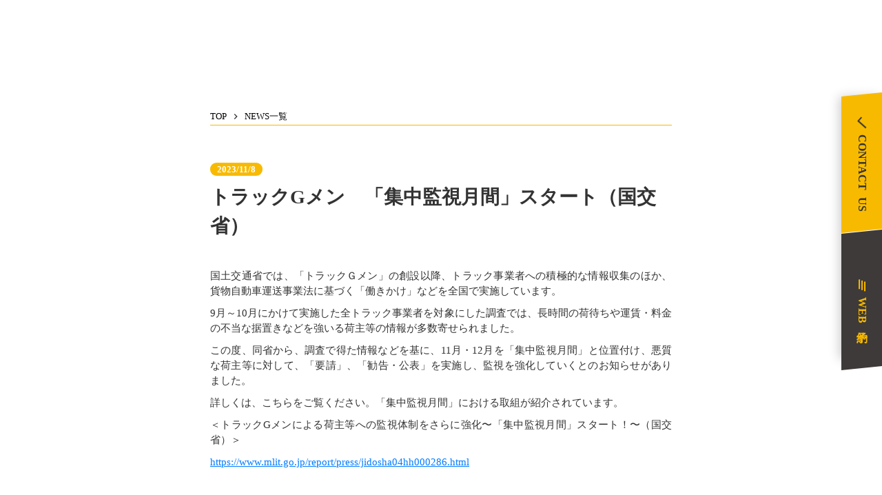

--- FILE ---
content_type: text/html;charset=utf-8
request_url: https://office-sjd.com/newsposts/2bVMp222
body_size: 35057
content:
<!DOCTYPE html>
<html lang="ja">
<head><meta charset="utf-8">
<meta name="viewport" content="width=device-width, initial-scale=1">
<title>社会保険労務士法人 Sunny Job Design ｜豊田・浜松</title>
<link rel="preconnect" href="https://fonts.gstatic.com" crossorigin>
<meta name="generator" content="Studio.Design">
<meta name="robots" content="all">
<meta property="og:site_name" content="社会保険労務士法人 Sunny Job Design ｜豊田・浜松">
<meta property="og:title" content="社会保険労務士法人 Sunny Job Design ｜豊田・浜松">
<meta property="og:image" content="https://storage.googleapis.com/production-os-assets/assets/7017d68f-059c-48d9-a1cf-93661be76534">
<meta property="og:description" content="社会保険労務士法人SunnyJobDesignでは「人」の採用から退職までの労働・社会保険に関する諸手続きから「人」に関する あらゆる問題の解決等、「人」に関するエキスパートとして企業の人事・労務管理を力強くサポートいたします。">
<meta property="og:type" content="website">
<meta name="description" content="社会保険労務士法人SunnyJobDesignでは「人」の採用から退職までの労働・社会保険に関する諸手続きから「人」に関する あらゆる問題の解決等、「人」に関するエキスパートとして企業の人事・労務管理を力強くサポートいたします。">
<meta property="twitter:card" content="summary_large_image">
<meta property="twitter:image" content="https://storage.googleapis.com/production-os-assets/assets/7017d68f-059c-48d9-a1cf-93661be76534">
<meta name="apple-mobile-web-app-title" content="社会保険労務士法人 Sunny Job Design ｜豊田・浜松">
<meta name="format-detection" content="telephone=no,email=no,address=no">
<meta name="chrome" content="nointentdetection">
<meta name="google-site-verification" content="_YbVoWnkQkEtYUj7AMX1ahE9Uog6ebNo9xSVTcCE2K4">
<meta property="og:url" content="/newsposts/2bVMp222">
<link rel="icon" type="image/png" href="https://storage.googleapis.com/production-os-assets/assets/4fcf90b2-6b6d-4ebb-917d-d4c922933543" data-hid="2c9d455">
<link rel="apple-touch-icon" type="image/png" href="https://storage.googleapis.com/production-os-assets/assets/4fcf90b2-6b6d-4ebb-917d-d4c922933543" data-hid="74ef90c"><link rel="modulepreload" as="script" crossorigin href="/_nuxt/entry.2e739606.js"><link rel="preload" as="style" href="/_nuxt/entry.1ab6a9d0.css"><link rel="prefetch" as="image" type="image/svg+xml" href="/_nuxt/close_circle.c7480f3c.svg"><link rel="prefetch" as="image" type="image/svg+xml" href="/_nuxt/round_check.0ebac23f.svg"><link rel="prefetch" as="script" crossorigin href="/_nuxt/LottieRenderer.18ec169d.js"><link rel="prefetch" as="script" crossorigin href="/_nuxt/error-404.10a0082e.js"><link rel="prefetch" as="script" crossorigin href="/_nuxt/error-500.f9e46157.js"><link rel="stylesheet" href="/_nuxt/entry.1ab6a9d0.css"><style>.page-enter-active{transition:.6s cubic-bezier(.4,.4,0,1)}.page-leave-active{transition:.3s cubic-bezier(.4,.4,0,1)}.page-enter-from,.page-leave-to{opacity:0}</style><style>:root{--rebranding-loading-bg:#e5e5e5;--rebranding-loading-bar:#222}</style><style>.app[data-v-d12de11f]{align-items:center;flex-direction:column;height:100%;justify-content:center;width:100%}.title[data-v-d12de11f]{font-size:34px;font-weight:300;letter-spacing:2.45px;line-height:30px;margin:30px}</style><style>/*! * Font Awesome Free 6.4.2 by @fontawesome - https://fontawesome.com * License - https://fontawesome.com/license/free (Icons: CC BY 4.0, Fonts: SIL OFL 1.1, Code: MIT License) * Copyright 2023 Fonticons, Inc. */.fa-brands,.fa-solid{-moz-osx-font-smoothing:grayscale;-webkit-font-smoothing:antialiased;display:var(--fa-display,inline-block);font-style:normal;font-variant:normal;line-height:1;text-rendering:auto}.fa-solid{font-family:Font Awesome\ 6 Free;font-weight:900}.fa-brands{font-family:Font Awesome\ 6 Brands;font-weight:400}:host,:root{--fa-style-family-classic:"Font Awesome 6 Free";--fa-font-solid:normal 900 1em/1 "Font Awesome 6 Free";--fa-style-family-brands:"Font Awesome 6 Brands";--fa-font-brands:normal 400 1em/1 "Font Awesome 6 Brands"}@font-face{font-display:block;font-family:Font Awesome\ 6 Free;font-style:normal;font-weight:900;src:url(https://storage.googleapis.com/production-os-assets/assets/fontawesome/1629704621943/6.4.2/webfonts/fa-solid-900.woff2) format("woff2"),url(https://storage.googleapis.com/production-os-assets/assets/fontawesome/1629704621943/6.4.2/webfonts/fa-solid-900.ttf) format("truetype")}@font-face{font-display:block;font-family:Font Awesome\ 6 Brands;font-style:normal;font-weight:400;src:url(https://storage.googleapis.com/production-os-assets/assets/fontawesome/1629704621943/6.4.2/webfonts/fa-brands-400.woff2) format("woff2"),url(https://storage.googleapis.com/production-os-assets/assets/fontawesome/1629704621943/6.4.2/webfonts/fa-brands-400.ttf) format("truetype")}</style><style>.spinner[data-v-36413753]{animation:loading-spin-36413753 1s linear infinite;height:16px;pointer-events:none;width:16px}.spinner[data-v-36413753]:before{border-bottom:2px solid transparent;border-right:2px solid transparent;border-color:transparent currentcolor currentcolor transparent;border-style:solid;border-width:2px;opacity:.2}.spinner[data-v-36413753]:after,.spinner[data-v-36413753]:before{border-radius:50%;box-sizing:border-box;content:"";height:100%;position:absolute;width:100%}.spinner[data-v-36413753]:after{border-left:2px solid transparent;border-top:2px solid transparent;border-color:currentcolor transparent transparent currentcolor;border-style:solid;border-width:2px;opacity:1}@keyframes loading-spin-36413753{0%{transform:rotate(0deg)}to{transform:rotate(1turn)}}</style><style>.design-canvas__modal{height:100%;pointer-events:none;position:fixed;transition:none;width:100%;z-index:2}.design-canvas__modal:focus{outline:none}.design-canvas__modal.v-enter-active .studio-canvas,.design-canvas__modal.v-leave-active,.design-canvas__modal.v-leave-active .studio-canvas{transition:.4s cubic-bezier(.4,.4,0,1)}.design-canvas__modal.v-enter-active .studio-canvas *,.design-canvas__modal.v-leave-active .studio-canvas *{transition:none!important}.design-canvas__modal.isNone{transition:none}.design-canvas__modal .design-canvas__modal__base{height:100%;left:0;pointer-events:auto;position:fixed;top:0;transition:.4s cubic-bezier(.4,.4,0,1);width:100%;z-index:-1}.design-canvas__modal .studio-canvas{height:100%;pointer-events:none}.design-canvas__modal .studio-canvas>*{background:none!important;pointer-events:none}</style><style>.LoadMoreAnnouncer[data-v-4f7a7294]{height:1px;margin:-1px;overflow:hidden;padding:0;position:absolute;width:1px;clip:rect(0,0,0,0);border-width:0;white-space:nowrap}</style><style>.TitleAnnouncer[data-v-692a2727]{height:1px;margin:-1px;overflow:hidden;padding:0;position:absolute;width:1px;clip:rect(0,0,0,0);border-width:0;white-space:nowrap}</style><style>.publish-studio-style[data-v-c7690742]{transition:.4s cubic-bezier(.4,.4,0,1)}</style><style>.product-font-style[data-v-51f515bd]{transition:.4s cubic-bezier(.4,.4,0,1)}</style><style>@font-face{font-family:grandam;font-style:normal;font-weight:400;src:url(https://storage.googleapis.com/studio-front/fonts/grandam.ttf) format("truetype")}@font-face{font-family:Material Icons;font-style:normal;font-weight:400;src:url(https://storage.googleapis.com/production-os-assets/assets/material-icons/1629704621943/MaterialIcons-Regular.eot);src:local("Material Icons"),local("MaterialIcons-Regular"),url(https://storage.googleapis.com/production-os-assets/assets/material-icons/1629704621943/MaterialIcons-Regular.woff2) format("woff2"),url(https://storage.googleapis.com/production-os-assets/assets/material-icons/1629704621943/MaterialIcons-Regular.woff) format("woff"),url(https://storage.googleapis.com/production-os-assets/assets/material-icons/1629704621943/MaterialIcons-Regular.ttf) format("truetype")}.StudioCanvas{display:flex;height:auto;min-height:100dvh}.StudioCanvas>.sd{min-height:100dvh;overflow:clip}a,abbr,address,article,aside,audio,b,blockquote,body,button,canvas,caption,cite,code,dd,del,details,dfn,div,dl,dt,em,fieldset,figcaption,figure,footer,form,h1,h2,h3,h4,h5,h6,header,hgroup,html,i,iframe,img,input,ins,kbd,label,legend,li,main,mark,menu,nav,object,ol,p,pre,q,samp,section,select,small,span,strong,sub,summary,sup,table,tbody,td,textarea,tfoot,th,thead,time,tr,ul,var,video{border:0;font-family:sans-serif;line-height:1;list-style:none;margin:0;padding:0;text-decoration:none;-webkit-font-smoothing:antialiased;-webkit-backface-visibility:hidden;box-sizing:border-box;color:#333;transition:.3s cubic-bezier(.4,.4,0,1);word-spacing:1px}a:focus:not(:focus-visible),button:focus:not(:focus-visible),summary:focus:not(:focus-visible){outline:none}nav ul{list-style:none}blockquote,q{quotes:none}blockquote:after,blockquote:before,q:after,q:before{content:none}a,button{background:transparent;font-size:100%;margin:0;padding:0;vertical-align:baseline}ins{text-decoration:none}ins,mark{background-color:#ff9;color:#000}mark{font-style:italic;font-weight:700}del{text-decoration:line-through}abbr[title],dfn[title]{border-bottom:1px dotted;cursor:help}table{border-collapse:collapse;border-spacing:0}hr{border:0;border-top:1px solid #ccc;display:block;height:1px;margin:1em 0;padding:0}input,select{vertical-align:middle}textarea{resize:none}.clearfix:after{clear:both;content:"";display:block}[slot=after] button{overflow-anchor:none}</style><style>.sd{flex-wrap:nowrap;max-width:100%;pointer-events:all;z-index:0;-webkit-overflow-scrolling:touch;align-content:center;align-items:center;display:flex;flex:none;flex-direction:column;position:relative}.sd::-webkit-scrollbar{display:none}.sd,.sd.richText *{transition-property:all,--g-angle,--g-color-0,--g-position-0,--g-color-1,--g-position-1,--g-color-2,--g-position-2,--g-color-3,--g-position-3,--g-color-4,--g-position-4,--g-color-5,--g-position-5,--g-color-6,--g-position-6,--g-color-7,--g-position-7,--g-color-8,--g-position-8,--g-color-9,--g-position-9,--g-color-10,--g-position-10,--g-color-11,--g-position-11}input.sd,textarea.sd{align-content:normal}.sd[tabindex]:focus{outline:none}.sd[tabindex]:focus-visible{outline:1px solid;outline-color:Highlight;outline-color:-webkit-focus-ring-color}input[type=email],input[type=tel],input[type=text],select,textarea{-webkit-appearance:none}select{cursor:pointer}.frame{display:block;overflow:hidden}.frame>iframe{height:100%;width:100%}.frame .formrun-embed>iframe:not(:first-child){display:none!important}.image{position:relative}.image:before{background-position:50%;background-size:cover;border-radius:inherit;content:"";height:100%;left:0;pointer-events:none;position:absolute;top:0;transition:inherit;width:100%;z-index:-2}.sd.file{cursor:pointer;flex-direction:row;outline:2px solid transparent;outline-offset:-1px;overflow-wrap:anywhere;word-break:break-word}.sd.file:focus-within{outline-color:Highlight;outline-color:-webkit-focus-ring-color}.file>input[type=file]{opacity:0;pointer-events:none;position:absolute}.sd.icon,.sd.text{align-content:center;align-items:center;display:flex;flex-direction:row;justify-content:center;overflow:visible;overflow-wrap:anywhere;word-break:break-word}.material-icons{display:inline-block;font-family:Material Icons;font-size:24px;font-style:normal;font-weight:400;letter-spacing:normal;line-height:1;text-transform:none;white-space:nowrap;word-wrap:normal;direction:ltr;text-rendering:optimizeLegibility;-webkit-font-smoothing:antialiased}.sd.icon.material-symbols{display:block;font-style:normal;font-variation-settings:"FILL" var(--symbol-fill,0),"wght" var(--symbol-weight,400);letter-spacing:-999px;min-height:1em;min-width:1em}.sd.material-symbols-outlined{font-family:Material Symbols Outlined}.sd.material-symbols-rounded{font-family:Material Symbols Rounded}.sd.material-symbols-sharp{font-family:Material Symbols Sharp}.sd.material-symbols-weight-100{--symbol-weight:100}.sd.material-symbols-weight-200{--symbol-weight:200}.sd.material-symbols-weight-300{--symbol-weight:300}.sd.material-symbols-weight-400{--symbol-weight:400}.sd.material-symbols-weight-500{--symbol-weight:500}.sd.material-symbols-weight-600{--symbol-weight:600}.sd.material-symbols-weight-700{--symbol-weight:700}.sd.material-symbols-fill{--symbol-fill:1}a,a.icon,a.text{-webkit-tap-highlight-color:rgba(0,0,0,.15)}.fixed{z-index:2}.sticky{z-index:1}.button{transition:.4s cubic-bezier(.4,.4,0,1)}.button,.link{cursor:pointer}.submitLoading{opacity:.5!important;pointer-events:none!important}.richText{display:block;word-break:break-word}.richText [data-thread],.richText a,.richText blockquote,.richText em,.richText h1,.richText h2,.richText h3,.richText h4,.richText li,.richText ol,.richText p,.richText p>code,.richText pre,.richText pre>code,.richText s,.richText strong,.richText table tbody,.richText table tbody tr,.richText table tbody tr>td,.richText table tbody tr>th,.richText u,.richText ul{backface-visibility:visible;color:inherit;font-family:inherit;font-size:inherit;font-style:inherit;font-weight:inherit;letter-spacing:inherit;line-height:inherit;text-align:inherit}.richText p{display:block;margin:10px 0}.richText>p{min-height:1em}.richText img,.richText video{height:auto;max-width:100%;vertical-align:bottom}.richText h1{display:block;font-size:3em;font-weight:700;margin:20px 0}.richText h2{font-size:2em}.richText h2,.richText h3{display:block;font-weight:700;margin:10px 0}.richText h3{font-size:1em}.richText h4,.richText h5{font-weight:600}.richText h4,.richText h5,.richText h6{display:block;font-size:1em;margin:10px 0}.richText h6{font-weight:500}.richText [data-type=table]{overflow-x:auto}.richText [data-type=table] p{white-space:pre-line;word-break:break-all}.richText table{border:1px solid #f2f2f2;border-collapse:collapse;border-spacing:unset;color:#1a1a1a;font-size:14px;line-height:1.4;margin:10px 0;table-layout:auto}.richText table tr th{background:hsla(0,0%,96%,.5)}.richText table tr td,.richText table tr th{border:1px solid #f2f2f2;max-width:240px;min-width:100px;padding:12px}.richText table tr td p,.richText table tr th p{margin:0}.richText blockquote{border-left:3px solid rgba(0,0,0,.15);font-style:italic;margin:10px 0;padding:10px 15px}.richText [data-type=embed_code]{margin:20px 0;position:relative}.richText [data-type=embed_code]>.height-adjuster>.wrapper{position:relative}.richText [data-type=embed_code]>.height-adjuster>.wrapper[style*=padding-top] iframe{height:100%;left:0;position:absolute;top:0;width:100%}.richText [data-type=embed_code][data-embed-sandbox=true]{display:block;overflow:hidden}.richText [data-type=embed_code][data-embed-code-type=instagram]>.height-adjuster>.wrapper[style*=padding-top]{padding-top:100%}.richText [data-type=embed_code][data-embed-code-type=instagram]>.height-adjuster>.wrapper[style*=padding-top] blockquote{height:100%;left:0;overflow:hidden;position:absolute;top:0;width:100%}.richText [data-type=embed_code][data-embed-code-type=codepen]>.height-adjuster>.wrapper{padding-top:50%}.richText [data-type=embed_code][data-embed-code-type=codepen]>.height-adjuster>.wrapper iframe{height:100%;left:0;position:absolute;top:0;width:100%}.richText [data-type=embed_code][data-embed-code-type=slideshare]>.height-adjuster>.wrapper{padding-top:56.25%}.richText [data-type=embed_code][data-embed-code-type=slideshare]>.height-adjuster>.wrapper iframe{height:100%;left:0;position:absolute;top:0;width:100%}.richText [data-type=embed_code][data-embed-code-type=speakerdeck]>.height-adjuster>.wrapper{padding-top:56.25%}.richText [data-type=embed_code][data-embed-code-type=speakerdeck]>.height-adjuster>.wrapper iframe{height:100%;left:0;position:absolute;top:0;width:100%}.richText [data-type=embed_code][data-embed-code-type=snapwidget]>.height-adjuster>.wrapper{padding-top:30%}.richText [data-type=embed_code][data-embed-code-type=snapwidget]>.height-adjuster>.wrapper iframe{height:100%;left:0;position:absolute;top:0;width:100%}.richText [data-type=embed_code][data-embed-code-type=firework]>.height-adjuster>.wrapper fw-embed-feed{-webkit-user-select:none;-moz-user-select:none;user-select:none}.richText [data-type=embed_code_empty]{display:none}.richText ul{margin:0 0 0 20px}.richText ul li{list-style:disc;margin:10px 0}.richText ul li p{margin:0}.richText ol{margin:0 0 0 20px}.richText ol li{list-style:decimal;margin:10px 0}.richText ol li p{margin:0}.richText hr{border-top:1px solid #ccc;margin:10px 0}.richText p>code{background:#eee;border:1px solid rgba(0,0,0,.1);border-radius:6px;display:inline;margin:2px;padding:0 5px}.richText pre{background:#eee;border-radius:6px;font-family:Menlo,Monaco,Courier New,monospace;margin:20px 0;padding:25px 35px;white-space:pre-wrap}.richText pre code{border:none;padding:0}.richText strong{color:inherit;display:inline;font-family:inherit;font-weight:900}.richText em{font-style:italic}.richText a,.richText u{text-decoration:underline}.richText a{color:#007cff;display:inline}.richText s{text-decoration:line-through}.richText [data-type=table_of_contents]{background-color:#f5f5f5;border-radius:2px;color:#616161;font-size:16px;list-style:none;margin:0;padding:24px 24px 8px;text-decoration:underline}.richText [data-type=table_of_contents] .toc_list{margin:0}.richText [data-type=table_of_contents] .toc_item{color:currentColor;font-size:inherit!important;font-weight:inherit;list-style:none}.richText [data-type=table_of_contents] .toc_item>a{border:none;color:currentColor;font-size:inherit!important;font-weight:inherit;text-decoration:none}.richText [data-type=table_of_contents] .toc_item>a:hover{opacity:.7}.richText [data-type=table_of_contents] .toc_item--1{margin:0 0 16px}.richText [data-type=table_of_contents] .toc_item--2{margin:0 0 16px;padding-left:2rem}.richText [data-type=table_of_contents] .toc_item--3{margin:0 0 16px;padding-left:4rem}.sd.section{align-content:center!important;align-items:center!important;flex-direction:column!important;flex-wrap:nowrap!important;height:auto!important;max-width:100%!important;padding:0!important;width:100%!important}.sd.section-inner{position:static!important}@property --g-angle{syntax:"<angle>";inherits:false;initial-value:180deg}@property --g-color-0{syntax:"<color>";inherits:false;initial-value:transparent}@property --g-position-0{syntax:"<percentage>";inherits:false;initial-value:.01%}@property --g-color-1{syntax:"<color>";inherits:false;initial-value:transparent}@property --g-position-1{syntax:"<percentage>";inherits:false;initial-value:100%}@property --g-color-2{syntax:"<color>";inherits:false;initial-value:transparent}@property --g-position-2{syntax:"<percentage>";inherits:false;initial-value:100%}@property --g-color-3{syntax:"<color>";inherits:false;initial-value:transparent}@property --g-position-3{syntax:"<percentage>";inherits:false;initial-value:100%}@property --g-color-4{syntax:"<color>";inherits:false;initial-value:transparent}@property --g-position-4{syntax:"<percentage>";inherits:false;initial-value:100%}@property --g-color-5{syntax:"<color>";inherits:false;initial-value:transparent}@property --g-position-5{syntax:"<percentage>";inherits:false;initial-value:100%}@property --g-color-6{syntax:"<color>";inherits:false;initial-value:transparent}@property --g-position-6{syntax:"<percentage>";inherits:false;initial-value:100%}@property --g-color-7{syntax:"<color>";inherits:false;initial-value:transparent}@property --g-position-7{syntax:"<percentage>";inherits:false;initial-value:100%}@property --g-color-8{syntax:"<color>";inherits:false;initial-value:transparent}@property --g-position-8{syntax:"<percentage>";inherits:false;initial-value:100%}@property --g-color-9{syntax:"<color>";inherits:false;initial-value:transparent}@property --g-position-9{syntax:"<percentage>";inherits:false;initial-value:100%}@property --g-color-10{syntax:"<color>";inherits:false;initial-value:transparent}@property --g-position-10{syntax:"<percentage>";inherits:false;initial-value:100%}@property --g-color-11{syntax:"<color>";inherits:false;initial-value:transparent}@property --g-position-11{syntax:"<percentage>";inherits:false;initial-value:100%}</style><style>.snackbar[data-v-3129703d]{align-items:center;background:#fff;border:1px solid #ededed;border-radius:6px;box-shadow:0 16px 48px -8px rgba(0,0,0,.08),0 10px 25px -5px rgba(0,0,0,.11);display:flex;flex-direction:row;gap:8px;justify-content:space-between;left:50%;max-width:90vw;padding:16px 20px;position:fixed;top:32px;transform:translateX(-50%);-webkit-user-select:none;-moz-user-select:none;user-select:none;width:480px;z-index:9999}.snackbar.v-enter-active[data-v-3129703d],.snackbar.v-leave-active[data-v-3129703d]{transition:.4s cubic-bezier(.4,.4,0,1)}.snackbar.v-enter-from[data-v-3129703d],.snackbar.v-leave-to[data-v-3129703d]{opacity:0;transform:translate(-50%,-10px)}.snackbar .convey[data-v-3129703d]{align-items:center;display:flex;flex-direction:row;gap:8px;padding:0}.snackbar .convey .icon[data-v-3129703d]{background-position:50%;background-repeat:no-repeat;flex-shrink:0;height:24px;width:24px}.snackbar .convey .message[data-v-3129703d]{font-size:14px;font-style:normal;font-weight:400;line-height:20px;white-space:pre-line}.snackbar .convey.error .icon[data-v-3129703d]{background-image:url(/_nuxt/close_circle.c7480f3c.svg)}.snackbar .convey.error .message[data-v-3129703d]{color:#f84f65}.snackbar .convey.success .icon[data-v-3129703d]{background-image:url(/_nuxt/round_check.0ebac23f.svg)}.snackbar .convey.success .message[data-v-3129703d]{color:#111}.snackbar .button[data-v-3129703d]{align-items:center;border-radius:40px;color:#4b9cfb;display:flex;flex-shrink:0;font-family:Inter;font-size:12px;font-style:normal;font-weight:700;justify-content:center;line-height:16px;padding:4px 8px}.snackbar .button[data-v-3129703d]:hover{background:#f5f5f5}</style><style>a[data-v-d2500ebd]{align-items:center;border-radius:4px;bottom:20px;height:20px;justify-content:center;left:20px;perspective:300px;position:fixed;transition:0s linear;width:84px;z-index:2000}@media (hover:hover){a[data-v-d2500ebd]{transition:.4s cubic-bezier(.4,.4,0,1);will-change:width,height}a[data-v-d2500ebd]:hover{height:32px;width:200px}}[data-v-d2500ebd] .custom-fill path{fill:var(--1167f19e)}.fade-enter-active[data-v-d2500ebd],.fade-leave-active[data-v-d2500ebd]{position:absolute;transform:translateZ(0);transition:opacity .3s cubic-bezier(.4,.4,0,1);will-change:opacity,transform}.fade-enter-from[data-v-d2500ebd],.fade-leave-to[data-v-d2500ebd]{opacity:0}</style></head>
<body ><div id="__nuxt"><div><span></span><!----><!----></div></div><script type="application/json" id="__NUXT_DATA__" data-ssr="true">[["Reactive",1],{"data":2,"state":59,"_errors":60,"serverRendered":62,"path":63,"pinia":64},{"dynamicDatanewsposts/2bVMp222":3},{"Y5LQx0A4":4,"title":23,"body":24,"bDEhLluZ":25,"slug":26,"tags":27,"_meta":44,"_filter":55,"id":58},{"avatar":5,"title":6,"slug":7,"_meta":8,"_filter":21,"id":22},"https://storage.googleapis.com/studio-cms-assets/projects/ogO07xvlW2/s-2000x1333_v-frms_webp_d9828aad-de27-4522-aa67-0a143aadc232.png","横山 要範","VU5nVYJw",{"project":9,"publishedAt":11,"createdAt":12,"order":13,"publishType":14,"schema":15,"uid":19,"updatedAt":20},{"id":10},"QAbjMUphZxW5SZCZ3VoA",["Date","2022-03-29T04:22:14.000Z"],["Date","2022-03-28T04:39:36.000Z"],-2,"draft",{"id":16,"key":17,"postType":18},"WUQIVcnOAnRioc94OgxN","oQaABSSu","user","h9aGrbCF",["Date","2022-03-28T04:41:51.000Z"],[],"J0fplbT7TYPPlmEL16AC","トラックGメン　「集中監視月間」スタート（国交省）","\u003Cp data-uid=\"uDnf91ri\" data-time=\"1699479209818\">国土交通省では、「トラックＧメン」の創設以降、トラック事業者への積極的な情報収集のほか、貨物自動車運送事業法に基づく「働きかけ」などを全国で実施しています。\u003C/p>\u003Cp data-uid=\"TqExZmF4\" data-time=\"1699479209819\">9月～10月にかけて実施した全トラック事業者を対象にした調査では、長時間の荷待ちや運賃・料金の不当な据置きなどを強いる荷主等の情報が多数寄せられました。\u003C/p>\u003Cp data-uid=\"s06eRIcX\" data-time=\"1699479209819\">この度、同省から、調査で得た情報などを基に、11月・12月を「集中監視月間」と位置付け、悪質な荷主等に対して、「要請」、「勧告・公表」を実施し、監視を強化していくとのお知らせがありました。\u003C/p>\u003Cp data-uid=\"sZsCenQE\" data-time=\"1699479209819\">詳しくは、こちらをご覧ください。「集中監視月間」における取組が紹介されています。\u003C/p>\u003Cp data-uid=\"_JniFfNK\" data-time=\"1699479209819\">＜トラックGメンによる荷主等への監視体制をさらに強化〜「集中監視月間」スタート！〜（国交省）＞\u003C/p>\u003Cp data-uid=\"WtvYaFHd\" data-time=\"1699479209819\">\u003Ca target=\"_blank\" href=\"https://www.mlit.go.jp/report/press/jidosha04_hh_000286.html\" data-has-link=\"true\" rel=\"\">https://www.mlit.go.jp/report/press/jidosha04\u003Cu>hh\u003C/u>000286.html\u003C/a>\u003C/p>","https://storage.googleapis.com/studio-cms-assets/projects/ogO07xvlW2/s-1026x1280_v-fms_webp_588960f4-136c-43ca-b4be-6ae0bee11af7.jpg","2bVMp222",[28],{"title":29,"slug":30,"_meta":31,"_filter":42,"id":43},"COLUMN","blog",{"project":32,"publishedAt":33,"createdAt":34,"order":35,"publishType":14,"schema":36,"uid":40,"updatedAt":41},{"id":10},["Date","2021-06-08T01:39:28.000Z"],["Date","2021-06-03T05:28:19.000Z"],2,{"id":37,"key":38,"postType":39},"Tb0b3SClac3cu37PegpJ","tags","blank","bddkdNDh",["Date","2021-06-08T01:39:28.000Z"],[],"bVBYyOVb3n6fk9o4qg3f",{"project":45,"publishedAt":46,"createdAt":47,"order":48,"publishType":14,"schema":49,"uid":53,"updatedAt":54},{"id":10},["Date","2023-11-08T21:33:53.000Z"],["Date","2023-11-08T21:32:56.000Z"],-1,{"id":50,"key":51,"postType":52},"kulpVfiRk49jUvzxwsrW","posts","post","g1ynHwBz",["Date","2023-11-08T21:33:45.000Z"],[56,57],"tags:bddkdNDh","Y5LQx0A4:h9aGrbCF","zjcJ3sac1tXMqiazgFkh",{},{"dynamicDatanewsposts/2bVMp222":61},null,true,"/newsposts/2bVMp222",{"cmsContentStore":65,"indexStore":69,"projectStore":72,"productStore":92,"pageHeadStore":327},{"listContentsMap":66,"contentMap":67},["Map"],["Map",68,3],"posts/2bVMp222",{"routeType":70,"host":71},"publish","office-sjd.com",{"project":73},{"id":74,"name":75,"type":76,"customDomain":77,"iconImage":77,"coverImage":78,"displayBadge":79,"integrations":80,"snapshot_path":90,"snapshot_id":91,"recaptchaSiteKey":-1},"ogO07xvlW2","SUNNY JOB DESIGN","web","","https://storage.googleapis.com/production-os-assets/assets/49832361-2914-4702-8b3e-fc9ad9099506",false,[81,84,87],{"integration_name":82,"code":83},"google-analytics","G-WLG6PXTNYX",{"integration_name":85,"code":86},"search-console","_YbVoWnkQkEtYUj7AMX1ahE9Uog6ebNo9xSVTcCE2K4",{"integration_name":88,"code":89},"typesquare","unused","https://storage.googleapis.com/studio-publish/projects/ogO07xvlW2/7qG3E4kBqL/","7qG3E4kBqL",{"product":93,"isLoaded":62,"selectedModalIds":324,"redirectPage":61,"isInitializedRSS":79,"pageViewMap":325,"symbolViewMap":326},{"breakPoints":94,"colors":104,"fonts":105,"head":162,"info":169,"pages":176,"resources":276,"symbols":279,"style":288,"styleVars":290,"enablePassword":79,"classes":321,"publishedUid":323},[95,98,101],{"maxWidth":96,"name":97},540,"mobile",{"maxWidth":99,"name":100},840,"tablet",{"maxWidth":102,"name":103},1082,"small",[],[106,130,134,136,138,140,142,147,152,156,160],{"family":107,"subsets":108,"variants":116,"vendor":129},"Roboto",[109,110,111,112,113,114,115],"cyrillic","cyrillic-ext","greek","greek-ext","latin","latin-ext","vietnamese",[117,118,119,120,121,122,123,124,125,126,127,128],"100","100italic","300","300italic","regular","italic","500","500italic","700","700italic","900","900italic","google",{"family":131,"subsets":132,"variants":133,"vendor":129},"Lato",[113,114],[117,118,119,120,121,122,125,126,127,128],{"family":135,"vendor":88},"秀英にじみ角ゴシック銀 B",{"family":137,"vendor":88},"見出ゴMB31 JIS2004",{"family":139,"vendor":88},"A1ゴシック M JIS2004",{"family":141,"vendor":88},"A1ゴシック L JIS2004",{"family":143,"variants":144,"vendor":146},"grandam",[145],"400","custom",{"family":148,"subsets":149,"variants":150,"vendor":129},"Domine",[113,114],[121,123,151,125],"600",{"family":153,"subsets":154,"variants":155,"vendor":129},"Lobster Two",[113],[121,122,125,126],{"family":157,"subsets":158,"variants":159,"vendor":129},"Courier Prime",[113,114],[121,122,125,126],{"family":161,"vendor":88},"A1ゴシック R JIS2004",{"favicon":163,"lang":164,"meta":165,"title":168},"https://storage.googleapis.com/production-os-assets/assets/4fcf90b2-6b6d-4ebb-917d-d4c922933543","ja",{"description":166,"og:image":167},"社会保険労務士法人SunnyJobDesignでは「人」の採用から退職までの労働・社会保険に関する諸手続きから「人」に関する あらゆる問題の解決等、「人」に関するエキスパートとして企業の人事・労務管理を力強くサポートいたします。","https://storage.googleapis.com/production-os-assets/assets/7017d68f-059c-48d9-a1cf-93661be76534","社会保険労務士法人 Sunny Job Design ｜豊田・浜松",{"baseWidth":170,"created_at":171,"screen":172,"type":76,"updated_at":174,"version":175},1280,1518591100346,{"baseWidth":170,"height":173,"isAutoHeight":79,"width":170,"workingState":79},600,1518792996878,"4.1.3",[177,189,197,203,209,215,222,228,236,242,248,254,259,265,271],{"head":178,"id":180,"position":181,"uuid":183,"symbolIds":184},{"favicon":77,"meta":179,"title":77},{"description":77,"og:image":77},"/",{"x":182,"y":182},0,"95c86fac-c67a-4a5b-ae57-430a811bad26",[185,186,187,188],"bd33e9e6-a048-4677-874c-a8cee8095b8c","b5324ee8-5821-41f0-a818-736a5c3b77db","bb5f524f-7576-444a-9dd5-37ecd9c149bf","03dbbcc0-ea4f-48f2-921f-bf69379eed76",{"head":190,"id":192,"type":193,"uuid":194,"symbolIds":195},{"favicon":77,"meta":191,"title":77},{"description":77,"og:image":77},"about","page","fd4a67ec-411c-4c42-9b67-24d6b985486b",[185,186,187,188,196],"47878415-ac28-4107-be31-421799a1ae5c",{"head":198,"id":200,"type":193,"uuid":201,"symbolIds":202},{"favicon":77,"meta":199,"title":77},{"description":77,"og:image":77},"services","38807bcf-8906-4438-b9c4-6ed70ba37bea",[185,186,188,196],{"head":204,"id":206,"type":193,"uuid":207,"symbolIds":208},{"favicon":77,"meta":205,"title":77},{"description":77,"og:image":77},"fee","ae3390a0-0ead-4e13-897d-1af62103332a",[185,186,188,196],{"head":210,"id":212,"type":193,"uuid":213,"symbolIds":214},{"favicon":77,"meta":211,"title":77},{"description":77,"og:image":77},"contact us","1b41de54-2c5f-44c2-90d1-313ad2b44718",[186,188],{"head":216,"id":218,"position":219,"uuid":220,"symbolIds":221},{"meta":217,"title":77},{"description":77,"og:image":77},"news-list",{"x":182,"y":182},"5d31e355-2cc4-4e04-9278-75d39377018f",[185,186,196,188],{"head":223,"id":225,"type":193,"uuid":226,"symbolIds":227},{"meta":224,"title":77},{"description":77,"og:image":77},"column-list","3c4c5d0c-685c-4fbd-9c93-87ca8d135c03",[185,186,196,188],{"head":229,"id":232,"type":193,"uuid":233,"symbolIds":234},{"favicon":77,"meta":230,"title":77},{"description":77,"og:image":77,"robots":231},"noindex","2","60cb01f0-6a4b-4f5a-ba9b-5695a1d182ba",[185,186,235,188],"6a3d5309-d974-4726-82b4-a8c903575ed8",{"head":237,"id":239,"type":193,"uuid":240,"symbolIds":241},{"meta":238,"title":77},{"robots":231},"3","b175a3e0-a859-418b-bafa-4ae6c262b0fa",[235],{"head":243,"id":245,"type":193,"uuid":246,"symbolIds":247},{"meta":244,"title":77},{"robots":231},"1","79b98dde-66c6-4788-9c72-0fa0094f4a08",[],{"head":249,"id":251,"type":193,"uuid":252,"symbolIds":253},{"favicon":77,"meta":250,"title":77},{"description":77,"og:image":77},"fee-1","3154e42f-f725-4c69-8159-48a24e03d316",[185,186,188,196],{"id":255,"responsive":62,"type":256,"uuid":257,"symbolIds":258},"thank you page","modal","bcaf5c99-6272-453a-90ca-e1e52e90726d",[],{"head":260,"id":262,"responsive":62,"type":256,"uuid":263,"symbolIds":264},{"meta":261,"title":77},{"robots":231},"menu","dc33516a-804a-4be1-aaf5-5b42df42e902",[],{"cmsRequest":266,"id":268,"type":193,"uuid":269,"symbolIds":270},{"contentSlug":267,"schemaKey":51},"{{$route.params.slug}}","newsposts/:slug","03b15075-1c26-452b-8941-fcec21e8393c",[185,186,196,188],{"cmsRequest":272,"id":273,"type":193,"uuid":274,"symbolIds":275},{"contentSlug":267,"schemaKey":51},"columnposts/:slug","945bd91a-9f0f-440b-bad5-90bb2c92f569",[185,186,196,188],{"rssList":277,"apiList":278,"cmsProjectId":10},[],[],[280,281,283,284,285,286,287],{"uuid":196},{"uuid":282},"96bb8ca8-8722-44ef-8365-4df383032554",{"uuid":188},{"uuid":185},{"uuid":186},{"uuid":187},{"uuid":235},{"fontFamily":289},[],{"fontFamily":291},[292,294,296,299,302,305,308,310,312,315,318],{"key":293,"name":77,"value":107},"42909b8e",{"key":295,"name":77,"value":131},"76a19738",{"key":297,"name":77,"value":298},"1495c30b","'秀英にじみ角ゴシック銀 B'",{"key":300,"name":77,"value":301},"2395fd96","'見出ゴMB31 JIS2004'",{"key":303,"name":77,"value":304},"c09f5b9e","'A1ゴシック M JIS2004'",{"key":306,"name":77,"value":307},"06a1fe70","'A1ゴシック L JIS2004'",{"key":309,"name":77,"value":143},"ac81abdd",{"key":311,"name":77,"value":148},"27861591",{"key":313,"name":77,"value":314},"d1a5f8da","'Lobster Two'",{"key":316,"name":77,"value":317},"8d826886","'Courier Prime'",{"key":319,"name":77,"value":320},"2bb72cec","'A1ゴシック R JIS2004'",{"typography":322},[],"20251020030143",[],{},["Map"],{"googleFontMap":328,"typesquareLoaded":79,"hasCustomFont":79,"materialSymbols":329},["Map"],[]]</script><script>window.__NUXT__={};window.__NUXT__.config={public:{apiBaseUrl:"https://api.studiodesignapp.com/api",cmsApiBaseUrl:"https://api.cms.studiodesignapp.com",previewBaseUrl:"https://preview.studio.site",facebookAppId:"569471266584583",firebaseApiKey:"AIzaSyBkjSUz89vvvl35U-EErvfHXLhsDakoNNg",firebaseProjectId:"studio-7e371",firebaseAuthDomain:"studio-7e371.firebaseapp.com",firebaseDatabaseURL:"https://studio-7e371.firebaseio.com",firebaseStorageBucket:"studio-7e371.appspot.com",firebaseMessagingSenderId:"373326844567",firebaseAppId:"1:389988806345:web:db757f2db74be8b3",studioDomain:".studio.site",studioPublishUrl:"https://storage.googleapis.com/studio-publish",studioPublishIndexUrl:"https://storage.googleapis.com/studio-publish-index",rssApiPath:"https://rss.studiodesignapp.com/rssConverter",embedSandboxDomain:".studioiframesandbox.com",apiProxyUrl:"https://api.proxy.studiodesignapp.com/publish",proxyApiBaseUrl:"",isPublishSite:true,isDev:false,fontsApiBaseUrl:"https://fonts.studio.design"},app:{baseURL:"/",buildAssetsDir:"/_nuxt/",cdnURL:""}}</script><script type="module" src="/_nuxt/entry.2e739606.js" crossorigin></script></body>
</html>

--- FILE ---
content_type: text/plain; charset=utf-8
request_url: https://analytics.studiodesignapp.com/event
body_size: -231
content:
Message published: 17373449918057905

--- FILE ---
content_type: image/svg+xml
request_url: https://storage.googleapis.com/studio-design-asset-files/projects/ogO07xvlW2/s-300x127_0c4e543c-8623-472a-8075-f9fb44919ef8.svg
body_size: 95
content:
<svg xmlns="http://www.w3.org/2000/svg" viewBox="0 0 76.82 32.64"><defs><style>.cls-1{fill:none;stroke:#000;stroke-miterlimit:10;stroke-width:4px;}</style></defs><g id="レイヤー_2" data-name="レイヤー 2"><g id="レイヤー_1-2" data-name="レイヤー 1"><line class="cls-1" y1="2" x2="76.82" y2="2"/><line class="cls-1" y1="30.64" x2="76.82" y2="30.64"/></g></g></svg>

--- FILE ---
content_type: image/svg+xml
request_url: https://storage.googleapis.com/studio-design-assets/projects/ogO07xvlW2/s-227x150_4cf210f8-be61-40a4-85ee-c51306083002.svg
body_size: 31433
content:
<svg xmlns="http://www.w3.org/2000/svg" viewBox="0 0 155.66 102.84"><defs><style>.cls-1{fill:#3e3a39;}.cls-2{fill:#f8ba00;}.cls-3{fill:#fff;}</style></defs><g id="レイヤー_2" data-name="レイヤー 2"><g id="レイヤー_1-2" data-name="レイヤー 1"><path class="cls-1" d="M68.53.46V1.79h.73l.15-.16.64.65c.21.2.18.29-.07.27a7.16,7.16,0,0,1-1.22,1.78,18,18,0,0,1,1.6.87l-.57,1a6.49,6.49,0,0,0-1.1-.76V9H67.62V5.51c-.38.3-.8.61-1.25.91l-.53-1.06a6.64,6.64,0,0,0,1.21-.76,5.62,5.62,0,0,0,1.6-1.83H66.18v-1h1.29V.15h.91C68.69.18,68.74.28,68.53.46ZM73,.57a.53.53,0,0,1-.15.15v2h1.55V3.84H72.83V7.48h2V8.62H69.52V7.48h2.09V3.84H70.13V2.7h1.48V.38h1.06C72.93.38,73,.44,73,.57Z"/><path class="cls-1" d="M81,.61a4.05,4.05,0,0,0,.72.87A6.56,6.56,0,0,0,84.91,3l-.53,1.14a4.65,4.65,0,0,1-1.63-.68v.72h-4.6V3.61a8.35,8.35,0,0,1-1.82.87l-.57-1.1a6.55,6.55,0,0,0,2.2-1A4.93,4.93,0,0,0,79.82.11l1,.12C81.25.35,81.3.48,81,.61Zm3.38,5.32H81.84a15.07,15.07,0,0,1,2.58,2.43l-1,.64c-.23-.27-.47-.54-.72-.79l-5.4.6A.34.34,0,0,1,77.2,9,.21.21,0,0,1,77,9c-.1,0-.18-.14-.23-.34l-.3-1.06,1.67-.08A12.07,12.07,0,0,0,79,5.93H76.44V4.79h7.94ZM78.84,3.08H82a7.86,7.86,0,0,1-1.64-1.67A10.7,10.7,0,0,1,78.84,3.08Zm1.44,2.85C80,6.46,79.7,7,79.37,7.48l2.47-.19c-.23-.22-.54-.49-.92-.79l.8-.57Z"/><path class="cls-1" d="M89,.46l0,.11a.21.21,0,0,1-.15,0,14,14,0,0,1-.61,1.94q.3.15,0,.3V7.41a6.15,6.15,0,0,0,2.66-2H88.34v-1H91V3.5h-.84v.26H89.06V.38h4.79V3.72H92.78V3.5H92v.87H94.8v1H92.21a4.78,4.78,0,0,0,2.85,1.93l-.41,1.18a6.41,6.41,0,0,1-.8-.34A5.26,5.26,0,0,1,92,6.57V9H91V6.72a7.78,7.78,0,0,1-2.32,1.83l-.45-1V9H87.12V4.48a4.29,4.29,0,0,1-.68.76l-.65-1a6,6,0,0,0,.76-.91A7.38,7.38,0,0,0,87.77,0l1,.27C88.87.32,89,.38,89,.46Zm1.14.91V2.51h2.66V1.37Z"/><path class="cls-1" d="M102.21.38l-.11.08A5.77,5.77,0,0,0,105,2.28l-.35,1a3.48,3.48,0,0,1-1.21-.57v.79h-1.22v.38h1.94V6.38H102.4a3,3,0,0,0,.69.69,5.14,5.14,0,0,0,1.93.76l-.26,1.1a5.26,5.26,0,0,1-2.93-1.83,2.49,2.49,0,0,1-.68.88,5.2,5.2,0,0,1-2.58,1.1l-.31-1.14a4.42,4.42,0,0,0,2-.53,1.48,1.48,0,0,0,.8-1H99.29V3.91h1.94V3.53h-1.14V2.81a6.06,6.06,0,0,1-1.18.65l-.38-.65-.19.8a2.86,2.86,0,0,1,.61,1,3.84,3.84,0,0,1,.22,1.52,2.58,2.58,0,0,1-.15.79c-.23.46-.49.69-.8.69h-.76l-.22-.91V9.12H96.17V.42H98.3l.11-.15.73.72L99,1.18l-.27,1.18A4.27,4.27,0,0,0,101.07,0l1,.07C102.25.17,102.31.25,102.21.38Zm-4.33,1h-.64v5h.53l.15,0c.18-.12.24-.38.19-.76a2.71,2.71,0,0,0-.23-.91,7.58,7.58,0,0,0-.53-1Zm2.39,3.42v.64h.92a5.6,5.6,0,0,0,0-.64ZM103,2.55c-.66-.54-1.15-1-1.48-1.3,0,.11-.12.22-.19.35a4.9,4.9,0,0,1-.91.95Zm-.8,2.28a4,4,0,0,1,0,.64h1V4.83Z"/><path class="cls-1" d="M111.26,1.52l-.84.68h1.26c.3-.6.64-1.33,1-2.16l.92.49c.2.13.26.23.19.31a.67.67,0,0,1-.23,0l-.72,1.33h1.9V4.26h-1.07V3.19h-6.57v1.1h-1.06V2.2h2A4.15,4.15,0,0,0,107.16,1l.76-.72a7.83,7.83,0,0,1,1.1,1.4l-.76.57h2.09a5.09,5.09,0,0,0-1-1.48L110.2,0A5.63,5.63,0,0,1,111.26,1.52Zm-.72,2.13v.83h3.23l-.23,3a1.84,1.84,0,0,1-.34,1.1,1.09,1.09,0,0,1-.91.45h-1.37l-.15-1.14h1.06a.6.6,0,0,0,.65-.6l.11-1.79h-2.13q.08,2.73-3.87,3.65l-.46-1.07q3.39-.6,3.27-2.58h-2.2v-1h2.28V3.34h.91C110.69,3.37,110.74,3.47,110.54,3.65Z"/><path class="cls-1" d="M122.13.34V.42a.34.34,0,0,1-.15.07c-.07.16-.14.31-.19.46h3v.91H124a7.62,7.62,0,0,1-.83,1.48,4.58,4.58,0,0,0,1.86.72l-.27,1.14a3.61,3.61,0,0,1-.76-.26,8.44,8.44,0,0,1-1.56-1c-.15.1-.3.22-.45.34h.45c.18,0,.28,0,.31.15v.08a.53.53,0,0,1-.15.07v.73h1.86l-.12,2.54a1.21,1.21,0,0,1-.11.57.67.67,0,0,1-.46.38,2.32,2.32,0,0,1-.64.08h-.76l-.15-1H123c.18,0,.29,0,.34-.08a.43.43,0,0,0,.08-.3l.07-1.29h-.87a2.77,2.77,0,0,1-.31,1,2.77,2.77,0,0,1-.83,1,4,4,0,0,1-1.75.76L119.32,8A3.19,3.19,0,0,0,121,7.33a1.62,1.62,0,0,0,.53-1.06h-1.4V5.36h1.44V4.63a4.28,4.28,0,0,1-.79.5,2.42,2.42,0,0,1-.46.15L120,4.63A7.76,7.76,0,0,1,119.36,6l-.53-.64v3a1.54,1.54,0,0,1,0,.3.67.67,0,0,1-.72.5h-.91L117,8h.5a.2.2,0,0,0,.19-.08.5.5,0,0,0,0-.19V6.19a8.06,8.06,0,0,1-1.25,1.56l-.61-.87a5.9,5.9,0,0,0,.5-.5,7.32,7.32,0,0,0,1.36-2.2h-1.71V3.27h2.28a14.11,14.11,0,0,0-1.52-1l.57-.72a3.62,3.62,0,0,1,.84.46l.53-.61h-2.39V.46h2.85l.15-.19.91.6a.2.2,0,0,1,.11.16l0,.07a.21.21,0,0,1-.15,0l-1.3,1.29c.13.1.26.2.38.31l-.53.53h.72l.19-.27.69.53c.28.23.29.36,0,.38l-.11.23a2.8,2.8,0,0,0,1.07-.45,3.17,3.17,0,0,0,.37-.31,8.14,8.14,0,0,1-.76-.87,2.83,2.83,0,0,1-.72.83l-.64-.76A6,6,0,0,0,121.15,0l.83.23A.2.2,0,0,1,122.13.34Zm-3.3,3.84v.57l.3-.57Zm3.53-1.41a3.07,3.07,0,0,0,.57-.91H121.6A3.87,3.87,0,0,0,122.36,2.77Z"/><path class="cls-1" d="M131.11.65A.47.47,0,0,1,131,.8V2.85h3.76V4H131v3.3h3.19V8.43h-7.59V7.29h3.19V4h-3.65V2.85h3.65V.46h1.06C131.05.46,131.16.52,131.11.65Z"/><path class="cls-1" d="M137.11,8.62a.34.34,0,0,1,0,.27l-.07.08c-.05,0-.16,0-.31-.12l-.83-.68a18,18,0,0,0,1.67-3l.91.57Q137.73,7.45,137.11,8.62Zm.42-3.83a7.24,7.24,0,0,0-1.48-1.29l.68-.84a5.84,5.84,0,0,1,1.56,1.25Zm1.33-2.89-.76.84a7.66,7.66,0,0,0-1.52-1.26l.69-.83A7.55,7.55,0,0,1,138.86,1.9ZM141.94.46V1.67H144V2.74h-2.09V4h2.85V5h-3.08l-1.18,2.2,2.21-.12a5.26,5.26,0,0,0-.76-1l.87-.65a16.86,16.86,0,0,1,2,2.93L143.8,9l-.53-1-4.48.46a.31.31,0,0,1-.12.19h-.15a.8.8,0,0,1-.15-.27l-.31-1.1,1.26,0L140.42,5h-2V4h2.51V2.74H139V1.67h1.87V.15h.91C142.09.18,142.14.28,141.94.46Z"/><path class="cls-1" d="M151,.61a.47.47,0,0,1-.16.15V2.55A3.88,3.88,0,0,0,151,3.69a5.2,5.2,0,0,0,1.1,2,7.75,7.75,0,0,0,2.66,1.94l-.65,1.1A6.23,6.23,0,0,1,152,7.18a7.26,7.26,0,0,1-1.56-2.32,7.09,7.09,0,0,1-3.61,3.88l-.72-1a7.54,7.54,0,0,0,2.12-1.37,5.32,5.32,0,0,0,1.45-3.91V.42h1.06C151,.42,151.08.48,151,.61Z"/><path class="cls-1" d="M73.32,26.93c.44.35.87.71,1.3,1.08a9,9,0,0,1,1.15,1.24,5.81,5.81,0,0,1,.82,1.49,5.2,5.2,0,0,1,.32,1.87,3.51,3.51,0,0,1-.31,1.48,3.8,3.8,0,0,1-2,2,3.57,3.57,0,0,1-1.46.3,3.66,3.66,0,0,1-1.48-.3,3.85,3.85,0,0,1-1.2-.81,4.05,4.05,0,0,1-.82-1.2,3.69,3.69,0,0,1-.3-1.48h.87a2.94,2.94,0,0,0,.23,1.14,3.32,3.32,0,0,0,.63.93,2.86,2.86,0,0,0,.93.62,2.78,2.78,0,0,0,1.14.24,2.65,2.65,0,0,0,1.12-.24,2.93,2.93,0,0,0,.92-.62,3.32,3.32,0,0,0,.63-.93A2.94,2.94,0,0,0,76,32.62a4.47,4.47,0,0,0-.27-1.6A5.15,5.15,0,0,0,75,29.73a7.18,7.18,0,0,0-1-1.1c-.39-.34-.8-.68-1.22-1s-.83-.67-1.24-1a8.08,8.08,0,0,1-1.1-1.17A6.26,6.26,0,0,1,69.64,24a4.77,4.77,0,0,1-.3-1.76,3.65,3.65,0,0,1,.3-1.47,4,4,0,0,1,.82-1.21,3.85,3.85,0,0,1,1.2-.81,3.66,3.66,0,0,1,1.48-.3,3.73,3.73,0,0,1,1.46.29,3.78,3.78,0,0,1,1.19.8,3.85,3.85,0,0,1,.81,1.2,3.51,3.51,0,0,1,.31,1.48H76a2.85,2.85,0,0,0-.23-1.13,3.08,3.08,0,0,0-.63-.91,3,3,0,0,0-.92-.63,2.65,2.65,0,0,0-1.12-.24,2.78,2.78,0,0,0-1.14.24,3.05,3.05,0,0,0-.93.63,3.13,3.13,0,0,0-.63.92,2.77,2.77,0,0,0-.23,1.12,3.8,3.8,0,0,0,.26,1.48,4.57,4.57,0,0,0,.69,1.19,7,7,0,0,0,1,1C72.53,26.29,72.92,26.61,73.32,26.93Z"/><path class="cls-1" d="M73.32,26.93l-.44.54c.43.35.85.7,1.27,1.07h0a8.07,8.07,0,0,1,1.06,1.13h0A5,5,0,0,1,75.93,31a4.4,4.4,0,0,1,.27,1.62,3,3,0,0,1-.24,1.2,3.18,3.18,0,0,1-.66,1,3.22,3.22,0,0,1-1,.67h0a2.86,2.86,0,0,1-1.18.24,3,3,0,0,1-1.2-.24,3.15,3.15,0,0,1-1-.67,3.25,3.25,0,0,1-.66-1,3,3,0,0,1-.24-1.2h-.71v.7h.87v-.7H69.5A3.48,3.48,0,0,0,69.8,34h0A3.65,3.65,0,0,0,71.72,36h0a3.61,3.61,0,0,0,1.42.29,3.4,3.4,0,0,0,1.41-.3,3.6,3.6,0,0,0,1.13-.77A3.76,3.76,0,0,0,76.45,34a3.48,3.48,0,0,0,.3-1.42,5,5,0,0,0-.33-1.85,5.32,5.32,0,0,0-.83-1.47h0a8.59,8.59,0,0,0-1.14-1.2c-.4-.35-.82-.69-1.24-1h0c-.41-.32-.82-.66-1.22-1h0A6.72,6.72,0,0,1,71,25a4.64,4.64,0,0,1-.69-1.21,4.09,4.09,0,0,1-.25-1.5,3,3,0,0,1,.24-1.2,3.38,3.38,0,0,1,.66-1h0a3,3,0,0,1,1-.66,2.8,2.8,0,0,1,1.2-.25,2.94,2.94,0,0,1,1.19.24,3.24,3.24,0,0,1,1,.65,3.13,3.13,0,0,1,.66,1,3,3,0,0,1,.24,1.2h.71v-.71H76v.71h.71a3.45,3.45,0,0,0-.3-1.42,3.79,3.79,0,0,0-.77-1.12A4,4,0,0,0,74.55,19a3.49,3.49,0,0,0-2.83,0,3.8,3.8,0,0,0-1.15.77,3.71,3.71,0,0,0-.77,1.13l0,.08,0-.08a3.4,3.4,0,0,0-.3,1.41A4.54,4.54,0,0,0,69.82,24h0a5.62,5.62,0,0,0,.79,1.36A8.28,8.28,0,0,0,71.7,26.5c.38.33.78.66,1.19,1l.43-.55-.44.54.44-.54.43-.56c-.39-.3-.77-.62-1.13-.93a6.08,6.08,0,0,1-.9-.94,4.4,4.4,0,0,1-.6-1h0a3.3,3.3,0,0,1-.21-1.22,2.1,2.1,0,0,1,.17-.84h0a2.51,2.51,0,0,1,.49-.7,2.43,2.43,0,0,1,.71-.49,2.24,2.24,0,0,1,.86-.17,1.94,1.94,0,0,1,.84.17,2.29,2.29,0,0,1,.7.48,2.57,2.57,0,0,1,.49.71,2.1,2.1,0,0,1,.17.84V23h2.27v-.7a4.36,4.36,0,0,0-.36-1.76,4.51,4.51,0,0,0-1-1.42,4.36,4.36,0,0,0-1.41-.94,4.26,4.26,0,0,0-1.74-.35,4.36,4.36,0,0,0-1.76.36,4.48,4.48,0,0,0-1.42,1h0a4.5,4.5,0,0,0-1,1.43,4.35,4.35,0,0,0-.36,1.75,5.46,5.46,0,0,0,.35,2,6.4,6.4,0,0,0,.88,1.55,8.45,8.45,0,0,0,1.2,1.27h0c.41.36.84.71,1.27,1.05h0c.42.33.81.66,1.2,1a6.88,6.88,0,0,1,1,1h0a4.55,4.55,0,0,1,.63,1.12,3.57,3.57,0,0,1,.23,1.34,2,2,0,0,1-.18.85,2.16,2.16,0,0,1-.48.72,2.22,2.22,0,0,1-.71.48,1.87,1.87,0,0,1-.83.18,2.07,2.07,0,0,1-.86-.18h0a2.4,2.4,0,0,1-.71-.48,2.16,2.16,0,0,1-.48-.72h0a2,2,0,0,1-.18-.85v-.7H68.64v.7A4.4,4.4,0,0,0,69,34.38a4.57,4.57,0,0,0,1,1.42,4.68,4.68,0,0,0,1.42,1,4.36,4.36,0,0,0,1.76.36,4.2,4.2,0,0,0,1.75-.37h0a4.48,4.48,0,0,0,2.36-2.38,4.36,4.36,0,0,0,.36-1.76,6,6,0,0,0-.36-2.12,6.6,6.6,0,0,0-.92-1.67h0a9.25,9.25,0,0,0-1.25-1.33h0c-.44-.39-.87-.76-1.32-1.11h0Z"/><path class="cls-1" d="M93.6,23.38v12.9h-.86V35.21a3.92,3.92,0,0,1-1.18.88,3.49,3.49,0,0,1-4-.7,3.3,3.3,0,0,1-.75-1.11,3.49,3.49,0,0,1-.27-1.37V23.38h.86v9.53a2.56,2.56,0,0,0,.21,1,2.57,2.57,0,0,0,1.4,1.4,2.56,2.56,0,0,0,1,.21,2.61,2.61,0,0,0,1-.21,2.66,2.66,0,0,0,1.4-1.4,2.56,2.56,0,0,0,.21-1V23.38Z"/><path class="cls-1" d="M93.6,23.38h-.7v12.2h-.16v.7h.7v-2.9l-1.23,1.36a3,3,0,0,1-1,.71h0a2.63,2.63,0,0,1-1.16.26A2.59,2.59,0,0,1,89,35.49h0a2.87,2.87,0,0,1-.9-.59,2.81,2.81,0,0,1-.59-.9h0a2.59,2.59,0,0,1-.22-1.09V24.09h.16v-.71h-.7v9.53A3.44,3.44,0,0,0,87,34.22l.11.26L87,34.22A3.38,3.38,0,0,0,88.78,36a3.44,3.44,0,0,0,1.31.26A3.49,3.49,0,0,0,91.41,36a3.63,3.63,0,0,0,1-.72,3.3,3.3,0,0,0,.71-1.05h0a3.27,3.27,0,0,0,.27-1.31V24.09h.16v-.71h0v-.7H92V32.91a1.86,1.86,0,0,1-.15.75h0a2,2,0,0,1-.41.62,1.92,1.92,0,0,1-.62.41,1.76,1.76,0,0,1-.76.16,1.71,1.71,0,0,1-.75-.16,1.81,1.81,0,0,1-.62-.41,2,2,0,0,1-.42-.62h0a1.86,1.86,0,0,1-.15-.75V22.68H85.88V32.91a4.23,4.23,0,0,0,.33,1.65h0a4.34,4.34,0,0,0,.9,1.33,4.14,4.14,0,0,0,1.33.89h0a4.06,4.06,0,0,0,1.65.34,4.13,4.13,0,0,0,1.77-.4h0a4.78,4.78,0,0,0,1.4-1l-.52-.47H92V37H94.3V22.68h-.7Z"/><path class="cls-1" d="M106.79,23.25a3.36,3.36,0,0,1,1.37.28,3.43,3.43,0,0,1,1.11.74,3.88,3.88,0,0,1,.75,1.11,3.54,3.54,0,0,1,.27,1.38v9.52h-.86V26.76a2.61,2.61,0,0,0-.21-1,2.66,2.66,0,0,0-1.4-1.4,2.66,2.66,0,0,0-2.07,0,2.66,2.66,0,0,0-1.4,1.4,2.61,2.61,0,0,0-.21,1v9.52h-.86V23.38h.86v1.08a3.48,3.48,0,0,1,2.65-1.21Z"/><path class="cls-1" d="M106.79,23.25V24a3,3,0,0,1,1.09.22,2.81,2.81,0,0,1,1.49,1.49,2.84,2.84,0,0,1,.22,1.1v8.82h-.16v.7h.7V26.76a3.23,3.23,0,0,0-.27-1.31h0a3.34,3.34,0,0,0-1.76-1.76,3.34,3.34,0,0,0-2.63,0,3.3,3.3,0,0,0-1,.71,3.35,3.35,0,0,0-.71,1.06h0a3.23,3.23,0,0,0-.27,1.31v8.82h-.16v.7h.7V24.09h.16v-.71h-.7v3l1.23-1.42a2.72,2.72,0,0,1,.94-.72,3,3,0,0,1,1.18-.25v-1.4A4.12,4.12,0,0,0,103.61,24l.53.46h.71V22.68h-2.27V37h2.27V26.76A1.91,1.91,0,0,1,105,26h0a2,2,0,0,1,.41-.62A2,2,0,0,1,106,25a2,2,0,0,1,1.51,0,2,2,0,0,1,.62.41,2.09,2.09,0,0,1,.41.62h0a1.91,1.91,0,0,1,.15.76V37H111V26.76a4.16,4.16,0,0,0-.33-1.65,4.08,4.08,0,0,0-.89-1.34,4.5,4.5,0,0,0-1.33-.89,4.23,4.23,0,0,0-1.65-.33Z"/><path class="cls-1" d="M123.48,23.25a3.33,3.33,0,0,1,1.37.28,3.43,3.43,0,0,1,1.11.74,3.45,3.45,0,0,1,1,2.49v9.52h-.86V26.76a2.61,2.61,0,0,0-.21-1,2.66,2.66,0,0,0-1.4-1.4,2.56,2.56,0,0,0-1-.21,2.61,2.61,0,0,0-1,.21,2.76,2.76,0,0,0-1.4,1.4,2.79,2.79,0,0,0-.2,1v9.52H120V23.38h.87v1.08a3.38,3.38,0,0,1,1.17-.89A3.5,3.5,0,0,1,123.48,23.25Z"/><path class="cls-1" d="M123.48,23.25V24a3,3,0,0,1,1.1.22,2.75,2.75,0,0,1,1.48,1.49,2.67,2.67,0,0,1,.22,1.1v8.82h-.16v.7h.7V26.76a3.23,3.23,0,0,0-.26-1.31h0a3.42,3.42,0,0,0-.71-1.05,3.35,3.35,0,0,0-1.06-.71,3.27,3.27,0,0,0-1.31-.27,3.23,3.23,0,0,0-1.31.27,3.29,3.29,0,0,0-1.77,1.77h0a3.23,3.23,0,0,0-.27,1.31v8.82H120v.7h.71V24.09h.16v-.71h-.71v3l1.24-1.42a2.63,2.63,0,0,1,.94-.72,3,3,0,0,1,1.17-.25v-1.4a4.07,4.07,0,0,0-1.76.38A4.13,4.13,0,0,0,120.3,24l.54.46h.7V22.68h-2.27V37h2.27V26.76a1.91,1.91,0,0,1,.15-.76h0a1.86,1.86,0,0,1,1-1,1.91,1.91,0,0,1,.76-.15,1.83,1.83,0,0,1,.75.15,2,2,0,0,1,.62.41,2.12,2.12,0,0,1,.42.62h0a1.91,1.91,0,0,1,.15.76V37h2.27V26.76a4.16,4.16,0,0,0-.33-1.65,4.27,4.27,0,0,0-.9-1.34,4.5,4.5,0,0,0-1.33-.89,4.23,4.23,0,0,0-1.65-.33Z"/><polygon class="cls-1" points="143.94 23.38 139.36 42.14 138.47 42.14 139.83 36.49 136.14 23.38 137.03 23.38 140.25 34.79 143.05 23.38 143.94 23.38"/><polygon class="cls-1" points="143.94 23.38 143.25 23.22 138.81 41.44 138.47 41.44 138.47 42.14 139.15 42.31 140.56 36.48 136.82 23.19 136.14 23.38 136.14 24.09 136.5 24.09 140.3 37.55 143.6 24.09 143.94 24.09 143.94 23.38 143.25 23.22 143.94 23.38 143.94 22.68 143.05 22.68 142.5 22.68 140.2 32.03 137.56 22.68 135.21 22.68 139.1 36.51 137.58 42.85 139.91 42.85 144.83 22.68 143.94 22.68 143.94 23.38"/><path class="cls-1" d="M76.91,48.49v14A3.54,3.54,0,0,1,76.6,64a3.85,3.85,0,0,1-.81,1.2A3.8,3.8,0,0,1,74.6,66a3.57,3.57,0,0,1-1.46.3,3.66,3.66,0,0,1-1.48-.3,3.85,3.85,0,0,1-1.2-.81,4.05,4.05,0,0,1-.82-1.2,3.69,3.69,0,0,1-.3-1.48v-2.8h.87v2.8a2.94,2.94,0,0,0,.23,1.14,3.05,3.05,0,0,0,.63.93,2.86,2.86,0,0,0,.93.62,2.78,2.78,0,0,0,1.14.24,2.65,2.65,0,0,0,1.12-.24,2.93,2.93,0,0,0,.92-.62,3.32,3.32,0,0,0,.63-.93A2.94,2.94,0,0,0,76,62.51V49.35H71.33v-.86h5.58Z"/><path class="cls-1" d="M76.91,48.49H76.2v14a3,3,0,0,1-.24,1.2,3.13,3.13,0,0,1-.66,1,3.22,3.22,0,0,1-1,.67,2.86,2.86,0,0,1-1.18.24,3,3,0,0,1-1.2-.24,3.12,3.12,0,0,1-1.65-1.65,3,3,0,0,1-.24-1.2v-2.1h.16v-.7H69.5v2.8a3.45,3.45,0,0,0,.3,1.42h0a3.65,3.65,0,0,0,1.92,1.92,3.44,3.44,0,0,0,1.42.29,3.39,3.39,0,0,0,1.41-.29,3.81,3.81,0,0,0,1.13-.78,3.76,3.76,0,0,0,.77-1.14,3.48,3.48,0,0,0,.3-1.42V48.65H72v-.16h-.71v.7h5.58v-.7h0v-.71H70.63v2.27h4.71V62.51a2,2,0,0,1-.18.85,2.16,2.16,0,0,1-.48.72,2.22,2.22,0,0,1-.71.48,1.87,1.87,0,0,1-.83.18,2.07,2.07,0,0,1-.86-.18h0a2.26,2.26,0,0,1-1.19-1.19h0a2.07,2.07,0,0,1-.18-.86V59H68.64v3.5A4.4,4.4,0,0,0,69,64.27a4.35,4.35,0,0,0,1,1.42,4.51,4.51,0,0,0,1.42,1,4.46,4.46,0,0,0,3.51,0,4.71,4.71,0,0,0,1.4-1,4.51,4.51,0,0,0,1-1.42,4.4,4.4,0,0,0,.36-1.76V47.78h-.7Z"/><path class="cls-1" d="M90.09,66.3A3.49,3.49,0,0,1,88.72,66a3.52,3.52,0,0,1-1.86-1.86,3.49,3.49,0,0,1-.27-1.37V56.65a3.46,3.46,0,0,1,2.13-3.23,3.33,3.33,0,0,1,1.37-.28,3.37,3.37,0,0,1,1.38.28,3.66,3.66,0,0,1,1.11.74,3.58,3.58,0,0,1,.74,1.12,3.29,3.29,0,0,1,.28,1.37V62.8a3.33,3.33,0,0,1-.28,1.37,3.43,3.43,0,0,1-.74,1.11,3.45,3.45,0,0,1-2.49,1Zm0-12.29a2.56,2.56,0,0,0-1,.21,2.69,2.69,0,0,0-.84.56,2.63,2.63,0,0,0-.56.84,2.53,2.53,0,0,0-.21,1V62.8a2.56,2.56,0,0,0,.21,1,2.57,2.57,0,0,0,1.4,1.4,2.56,2.56,0,0,0,1,.21,2.61,2.61,0,0,0,1-.21,2.66,2.66,0,0,0,1.4-1.4,2.56,2.56,0,0,0,.21-1V56.65a2.53,2.53,0,0,0-.21-1,2.5,2.5,0,0,0-.57-.84,2.53,2.53,0,0,0-.83-.56A2.61,2.61,0,0,0,90.09,54Z"/><path class="cls-1" d="M90.09,66.3v-.7A2.59,2.59,0,0,1,89,65.38a2.64,2.64,0,0,1-1.49-1.49,2.59,2.59,0,0,1-.22-1.09V56.65a2.67,2.67,0,0,1,.22-1.1,2.94,2.94,0,0,1,.59-.89,2.77,2.77,0,0,1,2-.81,2.84,2.84,0,0,1,1.1.21,2.81,2.81,0,0,1,1.49,1.49,3,3,0,0,1,.22,1.1V62.8a2.94,2.94,0,0,1-.22,1.09,2.73,2.73,0,0,1-.6.9,2.77,2.77,0,0,1-.89.59,2.67,2.67,0,0,1-1.1.22V67a4.16,4.16,0,0,0,1.65-.33,4.27,4.27,0,0,0,1.34-.9A4.5,4.5,0,0,0,94,64.45a4.23,4.23,0,0,0,.33-1.65V56.65A4.19,4.19,0,0,0,94,55a4.15,4.15,0,0,0-2.23-2.23,4.16,4.16,0,0,0-1.65-.33,4.23,4.23,0,0,0-1.65.33,4.34,4.34,0,0,0-1.33.9,4.11,4.11,0,0,0-.9,1.33,4.19,4.19,0,0,0-.33,1.65V62.8a4.23,4.23,0,0,0,.33,1.65,4.24,4.24,0,0,0,2.23,2.23,4.23,4.23,0,0,0,1.65.33Zm0-12.29V53.3a3.27,3.27,0,0,0-1.31.27,3.35,3.35,0,0,0-1.06.71A3.52,3.52,0,0,0,87,55.34h0a3.4,3.4,0,0,0-.26,1.31V62.8A3.44,3.44,0,0,0,87,64.11l.07.16L87,64.11a3.72,3.72,0,0,0,.71,1.06,3.35,3.35,0,0,0,1.06.71,3.26,3.26,0,0,0,1.31.26,3.31,3.31,0,0,0,1.32-.26,3.42,3.42,0,0,0,1-.71,3.35,3.35,0,0,0,.71-1.06l.09-.21-.09.21a3.27,3.27,0,0,0,.27-1.31V56.65a3.23,3.23,0,0,0-.27-1.31h0a3.35,3.35,0,0,0-.71-1.06,3.42,3.42,0,0,0-1-.71,3.32,3.32,0,0,0-1.32-.27v1.41a1.91,1.91,0,0,1,.76.15,2.12,2.12,0,0,1,.62.42,2,2,0,0,1,.41.62h0a1.91,1.91,0,0,1,.15.76V62.8a1.86,1.86,0,0,1-.15.75l-.07.16.07-.16a2,2,0,0,1-.41.62,2.12,2.12,0,0,1-.62.42,1.91,1.91,0,0,1-.76.15,1.86,1.86,0,0,1-.75-.15,2,2,0,0,1-1-1l-.13-.32.13.32a1.86,1.86,0,0,1-.15-.75V56.65a1.91,1.91,0,0,1,.15-.76h0a2.07,2.07,0,0,1,.42-.61,1.84,1.84,0,0,1,.62-.42,1.86,1.86,0,0,1,.75-.15Z"/><path class="cls-1" d="M106.79,53.14a3.36,3.36,0,0,1,1.37.28,3.43,3.43,0,0,1,1.11.74,3.79,3.79,0,0,1,.75,1.12,3.45,3.45,0,0,1,.27,1.37V62.8a3.49,3.49,0,0,1-.27,1.37,3.62,3.62,0,0,1-.75,1.11,3.3,3.3,0,0,1-1.11.75,3.52,3.52,0,0,1-1.37.27,3.44,3.44,0,0,1-1.47-.32,3.8,3.8,0,0,1-1.18-.88v1.07h-.86V47.41h.86v6.94a3.48,3.48,0,0,1,2.65-1.21Zm2.64,3.51a2.53,2.53,0,0,0-.21-1,2.63,2.63,0,0,0-.56-.84,2.69,2.69,0,0,0-.84-.56,2.66,2.66,0,0,0-2.07,0,2.69,2.69,0,0,0-.84.56,2.63,2.63,0,0,0-.56.84,2.53,2.53,0,0,0-.21,1V62.8a2.56,2.56,0,0,0,.21,1,2.57,2.57,0,0,0,1.4,1.4,2.66,2.66,0,0,0,2.07,0,2.57,2.57,0,0,0,1.4-1.4,2.56,2.56,0,0,0,.21-1Z"/><path class="cls-1" d="M106.79,53.14v.71a2.78,2.78,0,0,1,2.58,1.7,2.84,2.84,0,0,1,.22,1.1V62.8a2.76,2.76,0,0,1-1.71,2.58,2.62,2.62,0,0,1-1.09.22,2.68,2.68,0,0,1-1.17-.26,3.2,3.2,0,0,1-1-.71l-1.22-1.35v2.19h-.16v.7h.7V48.12h.16v-.71h-.7v8.82l1.23-1.42a2.74,2.74,0,0,1,2.12-1V52.44a4.26,4.26,0,0,0-1.77.38,4.1,4.1,0,0,0-1.41,1.07l.53.46h.71V46.71h-2.27V66.88h2.27V65.1h-.71l-.52.47a4.24,4.24,0,0,0,1.4,1,3.93,3.93,0,0,0,1.77.4,4.23,4.23,0,0,0,1.65-.33,4.34,4.34,0,0,0,1.33-.9,4.14,4.14,0,0,0,.89-1.33A4.23,4.23,0,0,0,111,62.8V56.65a4.19,4.19,0,0,0-.33-1.65,3.94,3.94,0,0,0-.89-1.33,4.34,4.34,0,0,0-1.33-.9,4.23,4.23,0,0,0-1.65-.33Zm2.64,3.51h.7a3.23,3.23,0,0,0-.27-1.31h0a3.35,3.35,0,0,0-.71-1.06,3.42,3.42,0,0,0-1.05-.71,3.34,3.34,0,0,0-2.63,0,3.3,3.3,0,0,0-1,.71,3.35,3.35,0,0,0-.71,1.06h0a3.23,3.23,0,0,0-.27,1.31V62.8a3.27,3.27,0,0,0,.27,1.31l.07.16-.07-.16a3.35,3.35,0,0,0,.71,1.06,3.29,3.29,0,0,0,2.37,1,3.26,3.26,0,0,0,1.31-.26,3.3,3.3,0,0,0,1.05-.71,3.35,3.35,0,0,0,.71-1.06h0a3.27,3.27,0,0,0,.27-1.31V56.65h-1.41V62.8a1.86,1.86,0,0,1-.15.75l-.07.16.07-.16a2,2,0,0,1-.41.62,2,2,0,0,1-.62.42,2,2,0,0,1-1.51,0,2,2,0,0,1-.62-.42,1.81,1.81,0,0,1-.41-.62h0a1.86,1.86,0,0,1-.15-.75V56.65a1.91,1.91,0,0,1,.15-.76h0a1.87,1.87,0,0,1,.41-.61,1.84,1.84,0,0,1,.62-.42,2,2,0,0,1,1.51,0,2,2,0,0,1,.62.42,2,2,0,0,1,.41.62h0a1.91,1.91,0,0,1,.15.76Z"/><path class="cls-1" d="M72.94,78.38a3.7,3.7,0,0,1,2.68,1.08,4.08,4.08,0,0,1,.8,1.19,3.65,3.65,0,0,1,.3,1.47v10.2a3.61,3.61,0,0,1-.3,1.47,4.08,4.08,0,0,1-.8,1.19,3.7,3.7,0,0,1-2.68,1.08h-3.6V78.38h3.6Zm2.92,3.74A2.7,2.7,0,0,0,75.62,81a2.88,2.88,0,0,0-.62-.91,3,3,0,0,0-.92-.62A2.81,2.81,0,0,0,73,79.24H70.21v16H73A2.81,2.81,0,0,0,74.08,95a2.93,2.93,0,0,0,1.54-1.53,2.7,2.7,0,0,0,.24-1.13Z"/><path class="cls-1" d="M72.94,78.38v.7a3.22,3.22,0,0,1,1.21.23,3.12,3.12,0,0,1,1,.65h0a3.38,3.38,0,0,1,.66,1A2.83,2.83,0,0,1,76,82.12v10.2a2.83,2.83,0,0,1-.24,1.18,3.38,3.38,0,0,1-.66,1,3,3,0,0,1-1,.65,3.22,3.22,0,0,1-1.21.23h-3.6v.7h.71V78.38h-.71v.7h3.6V77.67h-4.3v19.1h4.3a4.42,4.42,0,0,0,3.17-1.29,4.89,4.89,0,0,0,1-1.41,4.28,4.28,0,0,0,.36-1.75V82.12a4.32,4.32,0,0,0-.36-1.75,4.71,4.71,0,0,0-1-1.4h0a4.17,4.17,0,0,0-1.42-1,4.52,4.52,0,0,0-1.75-.35Zm2.92,3.74h.7a3.48,3.48,0,0,0-.3-1.42h0a3.58,3.58,0,0,0-1.91-1.89,3.47,3.47,0,0,0-1.4-.28H69.5V95.9H73a3.72,3.72,0,0,0,1.41-.27,3.66,3.66,0,0,0,1.13-.77,3.45,3.45,0,0,0,.77-1.12h0a3.41,3.41,0,0,0,.3-1.42V82.12h-1.4v10.2a2,2,0,0,1-.18.84h0a2.22,2.22,0,0,1-.48.71,2.31,2.31,0,0,1-.69.46,2.16,2.16,0,0,1-.86.17h-2V79.94h2a2.16,2.16,0,0,1,.86.17,2.34,2.34,0,0,1,.69.47,2.29,2.29,0,0,1,.48.7h0a2,2,0,0,1,.18.84Z"/><path class="cls-1" d="M91.45,88.9c-.15,0-.42.15-.78.3s-.76.3-1.19.45l-1.24.48c-.41.15-.72.27-.95.34v2.22a2.53,2.53,0,0,0,.21,1,2.6,2.6,0,0,0,.57.84,2.53,2.53,0,0,0,.83.56,2.61,2.61,0,0,0,1,.21,2.56,2.56,0,0,0,1-.21,2.69,2.69,0,0,0,.84-.56,2.74,2.74,0,0,0,.56-.84,2.53,2.53,0,0,0,.21-1h.86a3.45,3.45,0,0,1-1,2.48,3.3,3.3,0,0,1-1.11.75,3.52,3.52,0,0,1-2.75,0,3.3,3.3,0,0,1-1.11-.75,3.62,3.62,0,0,1-.75-1.11,3.45,3.45,0,0,1-.27-1.37V86.54a3.45,3.45,0,0,1,.27-1.37,3.79,3.79,0,0,1,.75-1.12,3.43,3.43,0,0,1,1.11-.74,3.52,3.52,0,0,1,2.75,0,3.43,3.43,0,0,1,1.11.74,3.61,3.61,0,0,1,.75,1.12,3.38,3.38,0,0,1,.27,1.34v0C93.44,87.62,92.78,88.41,91.45,88.9Zm-1.51-5a2.61,2.61,0,0,0-1,.21,2.53,2.53,0,0,0-.83.56,2.6,2.6,0,0,0-.57.84,2.53,2.53,0,0,0-.21,1v3l1-.38,1.15-.43,1.06-.39.7-.27a3.7,3.7,0,0,0,.94-.55,1.22,1.22,0,0,0,.47-1,2.52,2.52,0,0,0-.21-1,2.91,2.91,0,0,0-.56-.82,2.69,2.69,0,0,0-.84-.56A2.56,2.56,0,0,0,89.94,83.9Z"/><path class="cls-1" d="M91.45,88.9l-.22-.67c-.19.06-.45.16-.83.31s-.74.3-1.17.45L88,89.47l-.89.32-.5.16v2.74A3.23,3.23,0,0,0,86.86,94a3.35,3.35,0,0,0,.71,1.06,3.42,3.42,0,0,0,1.05.71,3.14,3.14,0,0,0,1.32.26,3.1,3.1,0,0,0,1.31-.26,3.3,3.3,0,0,0,1-.71A3.35,3.35,0,0,0,93,94h0a3.23,3.23,0,0,0,.27-1.31h-.7v.7h.86v-.7h-.7a2.67,2.67,0,0,1-.22,1.1A2.75,2.75,0,0,1,91,95.27a2.62,2.62,0,0,1-1.09.22,2.67,2.67,0,0,1-1.1-.22,2.75,2.75,0,0,1-1.49-1.48,2.84,2.84,0,0,1-.22-1.1V86.54a2.84,2.84,0,0,1,.22-1.1A2.75,2.75,0,0,1,88.84,84a2.67,2.67,0,0,1,1.1-.22A2.62,2.62,0,0,1,91,84a2.75,2.75,0,0,1,1.49,1.48,2.63,2.63,0,0,1,.22,1.07v0a1.46,1.46,0,0,1-.33.95,2.85,2.85,0,0,1-1.2.75l.24.66-.22-.67.22.67.25.66a4.14,4.14,0,0,0,1.78-1.17,2.76,2.76,0,0,0,.66-1.85v0a3.92,3.92,0,0,0-.33-1.62,4.14,4.14,0,0,0-.89-1.33,4.34,4.34,0,0,0-1.33-.9,4.23,4.23,0,0,0-1.65-.33,4.16,4.16,0,0,0-1.65.33,4.27,4.27,0,0,0-1.34.9,4.14,4.14,0,0,0-.89,1.33,4.19,4.19,0,0,0-.33,1.65v6.15a4.19,4.19,0,0,0,.33,1.65A4.14,4.14,0,0,0,87,95.67a4.27,4.27,0,0,0,1.34.9,4.16,4.16,0,0,0,1.65.33,4.23,4.23,0,0,0,1.65-.33,4.34,4.34,0,0,0,1.33-.9,4.14,4.14,0,0,0,.89-1.33,3.87,3.87,0,0,0,.33-1.65V92H91.88v.7a1.83,1.83,0,0,1-.16.75h0a1.81,1.81,0,0,1-.41.62,2,2,0,0,1-.62.42,2,2,0,0,1-1.51,0,2,2,0,0,1-.62-.42A2,2,0,0,1,88,92.69V90.47h-.71l.21.67c.26-.08.58-.2,1-.36l1.23-.47,1.21-.46c.36-.15.62-.25.75-.29h0Zm-1.51-5v-.71a3.32,3.32,0,0,0-1.32.27,3.42,3.42,0,0,0-1.05.71,3.35,3.35,0,0,0-.71,1.06,3.23,3.23,0,0,0-.27,1.31v4l1-.39,1-.37,1.14-.43,1.07-.4.69-.26h0a4.41,4.41,0,0,0,1.12-.65,1.83,1.83,0,0,0,.56-.7,2,2,0,0,0,.18-.88,3.22,3.22,0,0,0-.27-1.3l0-.09,0,.09a3.37,3.37,0,0,0-.71-1,3.3,3.3,0,0,0-1-.71,3.27,3.27,0,0,0-1.31-.27V84.6a1.86,1.86,0,0,1,.75.15,2,2,0,0,1,.62.42,2.07,2.07,0,0,1,.42.61h0a1.9,1.9,0,0,1,.15.73.63.63,0,0,1-.06.29.47.47,0,0,1-.14.18,3,3,0,0,1-.77.45l.26.65-.25-.65-.7.26-1,.39L88,88.51l-1,.39.26.65H88v-3a2,2,0,0,1,.56-1.37,2,2,0,0,1,.62-.42,1.91,1.91,0,0,1,.76-.15Z"/><path class="cls-1" d="M106.84,89.21l1.16.61a5.92,5.92,0,0,1,1.06.75,3.74,3.74,0,0,1,.77.93,2.31,2.31,0,0,1,.3,1.19,3.45,3.45,0,0,1-.27,1.37A3.52,3.52,0,0,1,108,95.92a3.49,3.49,0,0,1-1.37.28,3.48,3.48,0,0,1-3.23-2.14,3.29,3.29,0,0,1-.28-1.37H104a2.7,2.7,0,0,0,.2,1,2.6,2.6,0,0,0,.57.84,2.47,2.47,0,0,0,.84.56,2.63,2.63,0,0,0,2.06,0,2.69,2.69,0,0,0,.84-.56,2.58,2.58,0,0,0,.56-.84,2.53,2.53,0,0,0,.21-1,1.64,1.64,0,0,0-.23-.85,2.72,2.72,0,0,0-.63-.69,5.6,5.6,0,0,0-.9-.59L106.45,90c-.41-.19-.8-.39-1.19-.61a6.49,6.49,0,0,1-1.07-.73,3.73,3.73,0,0,1-.77-.92,2.31,2.31,0,0,1-.3-1.19,3.29,3.29,0,0,1,.28-1.37,3.35,3.35,0,0,1,1.86-1.86,3.46,3.46,0,0,1,1.37-.28,3.49,3.49,0,0,1,1.37.28,3.47,3.47,0,0,1,2.13,3.23h-.86a2.53,2.53,0,0,0-.21-1,2.58,2.58,0,0,0-.56-.84,2.69,2.69,0,0,0-.84-.56,2.63,2.63,0,0,0-2.06,0,2.47,2.47,0,0,0-.84.56,2.6,2.6,0,0,0-.57.84,2.7,2.7,0,0,0-.2,1,1.55,1.55,0,0,0,.23.85,2.75,2.75,0,0,0,.64.69,6.32,6.32,0,0,0,.92.59C106.12,88.86,106.47,89,106.84,89.21Z"/><path class="cls-1" d="M106.84,89.21l-.32.63q.57.28,1.14.6a4.57,4.57,0,0,1,.93.66,2.85,2.85,0,0,1,.64.76,1.57,1.57,0,0,1,.2.83,2.67,2.67,0,0,1-.22,1.1,2.69,2.69,0,0,1-1.48,1.48,2.86,2.86,0,0,1-2.2,0A2.75,2.75,0,0,1,104,93.79a2.84,2.84,0,0,1-.21-1.1h-.71v.7H104v-.7h-.71a3.23,3.23,0,0,0,.27,1.31,3.29,3.29,0,0,0,1.77,1.77,3.43,3.43,0,0,0,2.62,0A3.29,3.29,0,0,0,109.71,94h0a3.23,3.23,0,0,0,.26-1.31,2.19,2.19,0,0,0-.34-1.22h0a3.39,3.39,0,0,0-.78-.87,6.77,6.77,0,0,0-1-.66l-1.07-.57h0c-.39-.19-.77-.38-1.15-.59a5.69,5.69,0,0,1-.95-.66,2.72,2.72,0,0,1-.62-.74,1.57,1.57,0,0,1-.2-.83,2.84,2.84,0,0,1,.21-1.1A2.75,2.75,0,0,1,105.53,84a2.86,2.86,0,0,1,2.2,0,2.69,2.69,0,0,1,1.48,1.48,2.67,2.67,0,0,1,.22,1.1h.7v-.7h-.86v.7h.7a3.07,3.07,0,0,0-.26-1.31h0a3.29,3.29,0,0,0-1.77-1.77,3.27,3.27,0,0,0-1.31-.27,3.23,3.23,0,0,0-1.31.27,3.29,3.29,0,0,0-1.77,1.77,3.23,3.23,0,0,0-.27,1.31,2.36,2.36,0,0,0,.34,1.22h0a3.39,3.39,0,0,0,.81.88,6.84,6.84,0,0,0,1,.65c.35.19.71.38,1.09.55l.3-.63-.32.63.32-.63.3-.64c-.36-.16-.7-.34-1-.52a5.78,5.78,0,0,1-.82-.52,2.18,2.18,0,0,1-.47-.51l0-.07,0,.07a.82.82,0,0,1-.13-.48,1.91,1.91,0,0,1,.57-1.37,2.07,2.07,0,0,1,.61-.42,1.91,1.91,0,0,1,.76-.15,1.83,1.83,0,0,1,.75.15,2,2,0,0,1,1,1h0a1.83,1.83,0,0,1,.15.75v.7h2.27v-.7a4.19,4.19,0,0,0-.33-1.65,4.24,4.24,0,0,0-2.23-2.23,4.23,4.23,0,0,0-1.65-.33,4.16,4.16,0,0,0-1.65.33,4.11,4.11,0,0,0-1.33.9,4.34,4.34,0,0,0-.9,1.33,4.19,4.19,0,0,0-.33,1.65,3,3,0,0,0,.4,1.55,4.34,4.34,0,0,0,.92,1.09,6.57,6.57,0,0,0,1.17.81c.41.23.82.44,1.23.64l.31-.64-.33.63,1,.56a5.83,5.83,0,0,1,.8.51,2,2,0,0,1,.47.52h0a.9.9,0,0,1,.13.48,1.83,1.83,0,0,1-.15.75h0a2,2,0,0,1-1,1,1.83,1.83,0,0,1-.75.15,1.91,1.91,0,0,1-.76-.15,2.07,2.07,0,0,1-.61-.42,1.91,1.91,0,0,1-.57-1.37V92h-2.27v.7a4.19,4.19,0,0,0,.33,1.65,4.34,4.34,0,0,0,.9,1.33,4.11,4.11,0,0,0,1.33.9,4.16,4.16,0,0,0,1.65.33,4.23,4.23,0,0,0,1.65-.33,4.24,4.24,0,0,0,2.23-2.23,4.19,4.19,0,0,0,.33-1.65,3,3,0,0,0-.4-1.55,5,5,0,0,0-.91-1.1,6.82,6.82,0,0,0-1.19-.83l-1.19-.63h0Z"/><path class="cls-1" d="M120.71,83h.86V95.88h-.86v-12h-.87V83Zm.2-3a.66.66,0,0,1-.47-.18.7.7,0,0,1,0-.94.66.66,0,0,1,.93,0,.65.65,0,0,1,0,.94A.65.65,0,0,1,120.91,80Z"/><path class="cls-1" d="M120.71,83v.7h.16V95.18h-.16v.7h.7V83.14h-.87V83h-.7v.7h.87V82.25h-1.57v2.3H120v12h2.27V82.25h-1.56Zm.2-3v-.7h0v.07l0-.06h0v.07l0-.06,0,.08.07-.07h0l0,.08.07-.07h0l-.07.07.09,0,0,0-.07.07.09,0h0v0h-.06l.06,0v0h-.06l.06,0-.09,0,.07.07,0,0-.09,0,.07.07h0l-.07-.06,0,.09,0,0-.07-.06,0,.09,0-.05v.05h0l0-.05v.05h0v0h0V79.3l0,.06h0V79.3l0,.06h0l.07-.07-.09,0,0,0,.07-.07-.09,0,.08,0h-.08v0l.08,0h0l-.07-.06,0,0H121l-.07-.06h0l0,.06v-.07h0l0,.06v-.07h0v0h0v1.41a1.37,1.37,0,0,0,.94-.38h0a1.38,1.38,0,0,0,0-2h0a1.39,1.39,0,0,0-.94-.37,1.37,1.37,0,0,0-1,.39h0a1.4,1.4,0,0,0,0,1.94h0a1.37,1.37,0,0,0,1,.39Z"/><path class="cls-1" d="M138.26,83.17V98.63A3.49,3.49,0,0,1,138,100a3.62,3.62,0,0,1-.75,1.11,3.3,3.3,0,0,1-1.11.75,3.64,3.64,0,0,1-2.75,0,3.3,3.3,0,0,1-1.11-.75,3.62,3.62,0,0,1-.75-1.11,3.49,3.49,0,0,1-.27-1.37h.86a2.45,2.45,0,0,0,.21,1,3.16,3.16,0,0,0,.56.84,2.71,2.71,0,0,0,.84.57,2.66,2.66,0,0,0,2.07,0,2.71,2.71,0,0,0,.84-.57,3.16,3.16,0,0,0,.56-.84,2.45,2.45,0,0,0,.21-1V95a3.8,3.8,0,0,1-1.18.88,3.29,3.29,0,0,1-1.46.33,3.54,3.54,0,0,1-1.38-.28,3.3,3.3,0,0,1-1.11-.75,3.62,3.62,0,0,1-.75-1.11,3.45,3.45,0,0,1-.27-1.37V86.54a3.45,3.45,0,0,1,.27-1.37,3.79,3.79,0,0,1,.75-1.12,3.43,3.43,0,0,1,1.11-.74,3.54,3.54,0,0,1,1.38-.28,3.48,3.48,0,0,1,2.64,1.21V83.17Zm-3.5,12.16a2.56,2.56,0,0,0,1-.21,2.69,2.69,0,0,0,.84-.56,2.74,2.74,0,0,0,.56-.84,2.53,2.53,0,0,0,.21-1V86.54a2.53,2.53,0,0,0-.21-1,2.74,2.74,0,0,0-.56-.84,2.69,2.69,0,0,0-.84-.56,2.66,2.66,0,0,0-2.07,0,2.69,2.69,0,0,0-.84.56,2.74,2.74,0,0,0-.56.84,2.53,2.53,0,0,0-.21,1v6.15a2.53,2.53,0,0,0,.21,1,2.74,2.74,0,0,0,.56.84,2.69,2.69,0,0,0,.84.56A2.58,2.58,0,0,0,134.76,95.33Z"/><path class="cls-1" d="M138.26,83.17h-.7V98.63a2.84,2.84,0,0,1-.22,1.1,2.75,2.75,0,0,1-1.49,1.48,2.84,2.84,0,0,1-2.19,0,2.75,2.75,0,0,1-1.49-1.48,2.84,2.84,0,0,1-.22-1.1h-.7v.7h.86v-.7h-.7a3.19,3.19,0,0,0,.27,1.3,3.53,3.53,0,0,0,.7,1,3.27,3.27,0,0,0,1.06.74,3.46,3.46,0,0,0,2.63,0,3.27,3.27,0,0,0,1.06-.74,3.61,3.61,0,0,0,.7-1h0a3.19,3.19,0,0,0,.27-1.3V93.17l-1.22,1.35a3.08,3.08,0,0,1-1,.71,2.53,2.53,0,0,1-1.16.26,2.64,2.64,0,0,1-1.1-.22,2.75,2.75,0,0,1-1.49-1.48,2.84,2.84,0,0,1-.22-1.1V86.54a2.84,2.84,0,0,1,.22-1.1A2.75,2.75,0,0,1,133.66,84a2.64,2.64,0,0,1,1.1-.22,2.67,2.67,0,0,1,1.17.25,2.82,2.82,0,0,1,.94.71l1.23,1.43V83.87h.16v-.7h0v-.71h-1.57v1.78h.71l.53-.46a4.1,4.1,0,0,0-1.41-1.07,4.3,4.3,0,0,0-3.42,0,4.34,4.34,0,0,0-1.33.9,4.14,4.14,0,0,0-.89,1.33,4.19,4.19,0,0,0-.33,1.65v6.15a4.19,4.19,0,0,0,.33,1.65,4.14,4.14,0,0,0,.89,1.33,4.27,4.27,0,0,0,1.34.9,4.16,4.16,0,0,0,1.65.33,3.92,3.92,0,0,0,1.76-.4,4.24,4.24,0,0,0,1.4-1L137.4,95h-.71v3.64a1.86,1.86,0,0,1-.14.73h0a2.18,2.18,0,0,1-.43.64,2.07,2.07,0,0,1-.61.42,2,2,0,0,1-1.51,0,2.07,2.07,0,0,1-.61-.42,2.32,2.32,0,0,1-.43-.64,1.86,1.86,0,0,1-.14-.73v-.7h-2.27v.7a4.23,4.23,0,0,0,.33,1.65,4.14,4.14,0,0,0,.89,1.33,4.34,4.34,0,0,0,1.33.9,4.32,4.32,0,0,0,3.31,0,4.34,4.34,0,0,0,1.33-.9,4.14,4.14,0,0,0,.89-1.33,4.23,4.23,0,0,0,.33-1.65V82.46h-.7Zm-3.5,12.16V96a3.1,3.1,0,0,0,1.31-.26,3.3,3.3,0,0,0,1.05-.71,3.35,3.35,0,0,0,.71-1.06h0a3.23,3.23,0,0,0,.27-1.31V86.54a3.23,3.23,0,0,0-.27-1.31h0a3.35,3.35,0,0,0-.71-1.06,3.3,3.3,0,0,0-1.05-.71,3.34,3.34,0,0,0-2.63,0,3.3,3.3,0,0,0-1.05.71,3.35,3.35,0,0,0-.71,1.06,3.23,3.23,0,0,0-.27,1.31v6.15a3.23,3.23,0,0,0,.27,1.31,3.35,3.35,0,0,0,.71,1.06,3.3,3.3,0,0,0,1.05.71,3.11,3.11,0,0,0,1.32.26v-1.4a1.87,1.87,0,0,1-.76-.15,2,2,0,0,1-.62-.42,2,2,0,0,1-.56-1.37V86.54a2,2,0,0,1,.56-1.37,2,2,0,0,1,.62-.42,2,2,0,0,1,1.51,0,2,2,0,0,1,.62.42,1.81,1.81,0,0,1,.41.62l0,.06,0-.06a1.83,1.83,0,0,1,.15.75v6.15a1.83,1.83,0,0,1-.15.75h0a2,2,0,0,1-.41.62,2,2,0,0,1-.62.42,1.86,1.86,0,0,1-.75.15Z"/><path class="cls-1" d="M151.45,83a3.49,3.49,0,0,1,1.37.28A3.47,3.47,0,0,1,155,86.54v9.52h-.86V86.54a2.53,2.53,0,0,0-.21-1,2.58,2.58,0,0,0-.56-.84,2.69,2.69,0,0,0-.84-.56,2.63,2.63,0,0,0-2.06,0,2.47,2.47,0,0,0-.84.56,2.6,2.6,0,0,0-.57.84,2.7,2.7,0,0,0-.2,1v9.52h-.87V83.17h.87v1.07a3.38,3.38,0,0,1,1.17-.89A3.5,3.5,0,0,1,151.45,83Z"/><path class="cls-1" d="M151.45,83v.71a2.67,2.67,0,0,1,1.1.22A2.69,2.69,0,0,1,154,85.44a2.67,2.67,0,0,1,.22,1.1v8.82h-.16v.7h.7V86.54a3.23,3.23,0,0,0-.26-1.31h0a3.29,3.29,0,0,0-1.77-1.77,3.27,3.27,0,0,0-1.31-.27,3.23,3.23,0,0,0-1.31.27,3.29,3.29,0,0,0-1.77,1.77,3.23,3.23,0,0,0-.27,1.31v8.82h-.16v.7h.71V83.87h.16v-.7h-.71v3l1.24-1.43a2.72,2.72,0,0,1,.94-.71,2.67,2.67,0,0,1,1.17-.25V82.33a4.22,4.22,0,0,0-1.76.38,4.13,4.13,0,0,0-1.42,1.07l.54.46h.7V82.46h-2.27V96.77h2.27V86.54a1.91,1.91,0,0,1,.57-1.37,2.07,2.07,0,0,1,.61-.42,1.91,1.91,0,0,1,.76-.15,1.83,1.83,0,0,1,.75.15,2,2,0,0,1,1,1h0a1.83,1.83,0,0,1,.15.75V96.77h2.27V86.54a4.19,4.19,0,0,0-.33-1.65,4.24,4.24,0,0,0-2.23-2.23,4.23,4.23,0,0,0-1.65-.33Z"/><rect class="cls-2" y="0.04" width="57.76" height="57.76"/><path class="cls-3" d="M27.89,8.13,28,5.67h1.73V7.72A9,9,0,0,0,30,9.77a10.29,10.29,0,0,0,1.83,3.84,12.07,12.07,0,0,0,2.75,2.51L33.34,17.7a8.79,8.79,0,0,1-3-2.91A13.16,13.16,0,0,1,28.9,12a9.22,9.22,0,0,1-1.49,3,10.38,10.38,0,0,1-3,2.66L23.17,16a10.19,10.19,0,0,0,2.89-2.4A9.36,9.36,0,0,0,27.89,8.13Z"/><path class="cls-3" d="M10.38,19.38,8.3,18.07l.87-1.51,1.77,1a8.59,8.59,0,0,0,1.92.77,10.17,10.17,0,0,0,4.24.34,12,12,0,0,0,3.55-1.13l.75,1.88a8.85,8.85,0,0,1-4,1.17,12.5,12.5,0,0,1-3.14-.2A9.14,9.14,0,0,1,16,23.2a10.3,10.3,0,0,1,.81,3.92l-2,.29a10.25,10.25,0,0,0-.64-3.71A9.24,9.24,0,0,0,10.38,19.38Z"/><path class="cls-3" d="M11.37,40.17,9.19,41.31l-.86-1.5,1.77-1a8.76,8.76,0,0,0,1.63-1.28A10.37,10.37,0,0,0,14.14,34a12.09,12.09,0,0,0,.8-3.64l2,.29a8.92,8.92,0,0,1-1,4.09,12.79,12.79,0,0,1-1.74,2.62,9.11,9.11,0,0,1,3.32-.19,10.46,10.46,0,0,1,3.8,1.26l-.75,1.87A10.53,10.53,0,0,0,17,39,9.32,9.32,0,0,0,11.37,40.17Z"/><path class="cls-3" d="M29.87,49.71l-.1,2.45H28v-2a8.82,8.82,0,0,0-.29-2,10.17,10.17,0,0,0-1.84-3.84,11.77,11.77,0,0,0-2.74-2.51l1.25-1.59a8.83,8.83,0,0,1,3,2.92,12.85,12.85,0,0,1,1.39,2.81,9.1,9.1,0,0,1,1.5-3,10.29,10.29,0,0,1,3-2.67l1.25,1.59a10.23,10.23,0,0,0-2.89,2.41A9.2,9.2,0,0,0,29.87,49.71Z"/><path class="cls-3" d="M47.38,38.46l2.08,1.31-.87,1.5-1.78-1a9,9,0,0,0-1.91-.78,10.39,10.39,0,0,0-4.25-.33,11.94,11.94,0,0,0-3.54,1.12l-.75-1.88a9.06,9.06,0,0,1,4-1.17,12.91,12.91,0,0,1,3.13.2,9.12,9.12,0,0,1-1.82-2.78,10.26,10.26,0,0,1-.81-3.92l2-.29a10.21,10.21,0,0,0,.64,3.71A9.31,9.31,0,0,0,47.38,38.46Z"/><path class="cls-3" d="M46.39,17.67l2.17-1.15.87,1.5-1.77,1A8.66,8.66,0,0,0,46,20.32a10.17,10.17,0,0,0-2.41,3.51,11.79,11.79,0,0,0-.8,3.63l-2-.29a8.83,8.83,0,0,1,1-4.09,12.79,12.79,0,0,1,1.74-2.62,9.1,9.1,0,0,1-3.32.2,10.4,10.4,0,0,1-3.8-1.26l.75-1.88a10.25,10.25,0,0,0,3.53,1.3A9.31,9.31,0,0,0,46.39,17.67Z"/></g></g></svg>

--- FILE ---
content_type: image/svg+xml
request_url: https://storage.googleapis.com/studio-design-assets/projects/ogO07xvlW2/s-227x150_24c80c8f-e313-4bac-9924-7ad37a6fc039.svg
body_size: 31407
content:
<svg xmlns="http://www.w3.org/2000/svg" viewBox="0 0 155.66 102.84"><defs><style>.cls-1{fill:#fff;}.cls-2{fill:#f8ba00;}</style></defs><g id="レイヤー_2" data-name="レイヤー 2"><g id="レイヤー_1-2" data-name="レイヤー 1"><path class="cls-1" d="M68.53.46V1.79h.73l.15-.16.64.65c.21.2.18.29-.07.27a7.16,7.16,0,0,1-1.22,1.78,18,18,0,0,1,1.6.87l-.57,1a6.49,6.49,0,0,0-1.1-.76V9H67.62V5.51c-.38.3-.8.61-1.25.91l-.53-1.06a6.64,6.64,0,0,0,1.21-.76,5.62,5.62,0,0,0,1.6-1.83H66.18v-1h1.29V.15h.91C68.69.18,68.74.28,68.53.46ZM73,.57a.53.53,0,0,1-.15.15v2h1.55V3.84H72.83V7.48h2V8.62H69.52V7.48h2.09V3.84H70.13V2.7h1.48V.38h1.06C72.93.38,73,.44,73,.57Z"/><path class="cls-1" d="M81,.61a4.05,4.05,0,0,0,.72.87A6.56,6.56,0,0,0,84.91,3l-.53,1.14a4.65,4.65,0,0,1-1.63-.68v.72h-4.6V3.61a8.35,8.35,0,0,1-1.82.87l-.57-1.1a6.55,6.55,0,0,0,2.2-1A4.93,4.93,0,0,0,79.82.11l1,.12C81.25.35,81.3.48,81,.61Zm3.38,5.32H81.84a15.07,15.07,0,0,1,2.58,2.43l-1,.64c-.23-.27-.47-.54-.72-.79l-5.4.6A.34.34,0,0,1,77.2,9,.21.21,0,0,1,77,9c-.1,0-.18-.14-.23-.34l-.3-1.06,1.67-.08A12.07,12.07,0,0,0,79,5.93H76.44V4.79h7.94ZM78.84,3.08H82a7.86,7.86,0,0,1-1.64-1.67A10.7,10.7,0,0,1,78.84,3.08Zm1.44,2.85C80,6.46,79.7,7,79.37,7.48l2.47-.19c-.23-.22-.54-.49-.92-.79l.8-.57Z"/><path class="cls-1" d="M89,.46l0,.11a.21.21,0,0,1-.15,0,14,14,0,0,1-.61,1.94q.3.15,0,.3V7.41a6.15,6.15,0,0,0,2.66-2H88.34v-1H91V3.5h-.84v.26H89.06V.38h4.79V3.72H92.78V3.5H92v.87H94.8v1H92.21a4.78,4.78,0,0,0,2.85,1.93l-.41,1.18a6.41,6.41,0,0,1-.8-.34A5.26,5.26,0,0,1,92,6.57V9H91V6.72a7.78,7.78,0,0,1-2.32,1.83l-.45-1V9H87.12V4.48a4.29,4.29,0,0,1-.68.76l-.65-1a6,6,0,0,0,.76-.91A7.38,7.38,0,0,0,87.77,0l1,.27C88.87.32,89,.38,89,.46Zm1.14.91V2.51h2.66V1.37Z"/><path class="cls-1" d="M102.21.38l-.11.08A5.77,5.77,0,0,0,105,2.28l-.35,1a3.48,3.48,0,0,1-1.21-.57v.79h-1.22v.38h1.94V6.38H102.4a3,3,0,0,0,.69.69,5.14,5.14,0,0,0,1.93.76l-.26,1.1a5.26,5.26,0,0,1-2.93-1.83,2.49,2.49,0,0,1-.68.88,5.2,5.2,0,0,1-2.58,1.1l-.31-1.14a4.42,4.42,0,0,0,2-.53,1.48,1.48,0,0,0,.8-1H99.29V3.91h1.94V3.53h-1.14V2.81a6.06,6.06,0,0,1-1.18.65l-.38-.65-.19.8a2.86,2.86,0,0,1,.61,1,3.84,3.84,0,0,1,.22,1.52,2.58,2.58,0,0,1-.15.79c-.23.46-.49.69-.8.69h-.76l-.22-.91V9.12H96.17V.42H98.3l.11-.15.73.72L99,1.18l-.27,1.18A4.27,4.27,0,0,0,101.07,0l1,.07C102.25.17,102.31.25,102.21.38Zm-4.33,1h-.64v5h.53l.15,0c.18-.12.24-.38.19-.76a2.71,2.71,0,0,0-.23-.91,7.58,7.58,0,0,0-.53-1Zm2.39,3.42v.64h.92a5.6,5.6,0,0,0,0-.64ZM103,2.55c-.66-.54-1.15-1-1.48-1.3,0,.11-.12.22-.19.35a4.9,4.9,0,0,1-.91.95Zm-.8,2.28a4,4,0,0,1,0,.64h1V4.83Z"/><path class="cls-1" d="M111.26,1.52l-.84.68h1.26c.3-.6.64-1.33,1-2.16l.92.49c.2.13.26.23.19.31a.67.67,0,0,1-.23,0l-.72,1.33h1.9V4.26h-1.07V3.19h-6.57v1.1h-1.06V2.2h2A4.15,4.15,0,0,0,107.16,1l.76-.72a7.83,7.83,0,0,1,1.1,1.4l-.76.57h2.09a5.09,5.09,0,0,0-1-1.48L110.2,0A5.63,5.63,0,0,1,111.26,1.52Zm-.72,2.13v.83h3.23l-.23,3a1.84,1.84,0,0,1-.34,1.1,1.09,1.09,0,0,1-.91.45h-1.37l-.15-1.14h1.06a.6.6,0,0,0,.65-.6l.11-1.79h-2.13q.08,2.73-3.87,3.65l-.46-1.07q3.39-.6,3.27-2.58h-2.2v-1h2.28V3.34h.91C110.69,3.37,110.74,3.47,110.54,3.65Z"/><path class="cls-1" d="M122.13.34V.42a.34.34,0,0,1-.15.07c-.07.16-.14.31-.19.46h3v.91H124a7.62,7.62,0,0,1-.83,1.48,4.58,4.58,0,0,0,1.86.72l-.27,1.14a3.61,3.61,0,0,1-.76-.26,8.44,8.44,0,0,1-1.56-1c-.15.1-.3.22-.45.34h.45c.18,0,.28,0,.31.15v.08a.53.53,0,0,1-.15.07v.73h1.86l-.12,2.54a1.21,1.21,0,0,1-.11.57.67.67,0,0,1-.46.38,2.32,2.32,0,0,1-.64.08h-.76l-.15-1H123c.18,0,.29,0,.34-.08a.43.43,0,0,0,.08-.3l.07-1.29h-.87a2.77,2.77,0,0,1-.31,1,2.77,2.77,0,0,1-.83,1,4,4,0,0,1-1.75.76L119.32,8A3.19,3.19,0,0,0,121,7.33a1.62,1.62,0,0,0,.53-1.06h-1.4V5.36h1.44V4.63a4.28,4.28,0,0,1-.79.5,2.42,2.42,0,0,1-.46.15L120,4.63A7.76,7.76,0,0,1,119.36,6l-.53-.64v3a1.54,1.54,0,0,1,0,.3.67.67,0,0,1-.72.5h-.91L117,8h.5a.2.2,0,0,0,.19-.08.5.5,0,0,0,0-.19V6.19a8.06,8.06,0,0,1-1.25,1.56l-.61-.87a5.9,5.9,0,0,0,.5-.5,7.32,7.32,0,0,0,1.36-2.2h-1.71V3.27h2.28a14.11,14.11,0,0,0-1.52-1l.57-.72a3.62,3.62,0,0,1,.84.46l.53-.61h-2.39V.46h2.85l.15-.19.91.6a.2.2,0,0,1,.11.16l0,.07a.21.21,0,0,1-.15,0l-1.3,1.29c.13.1.26.2.38.31l-.53.53h.72l.19-.27.69.53c.28.23.29.36,0,.38l-.11.23a2.8,2.8,0,0,0,1.07-.45,3.17,3.17,0,0,0,.37-.31,8.14,8.14,0,0,1-.76-.87,2.83,2.83,0,0,1-.72.83l-.64-.76A6,6,0,0,0,121.15,0l.83.23A.2.2,0,0,1,122.13.34Zm-3.3,3.84v.57l.3-.57Zm3.53-1.41a3.07,3.07,0,0,0,.57-.91H121.6A3.87,3.87,0,0,0,122.36,2.77Z"/><path class="cls-1" d="M131.11.65A.47.47,0,0,1,131,.8V2.85h3.76V4H131v3.3h3.19V8.43h-7.59V7.29h3.19V4h-3.65V2.85h3.65V.46h1.06C131.05.46,131.16.52,131.11.65Z"/><path class="cls-1" d="M137.11,8.62a.34.34,0,0,1,0,.27l-.07.08c-.05,0-.16,0-.31-.12l-.83-.68a18,18,0,0,0,1.67-3l.91.57Q137.73,7.45,137.11,8.62Zm.42-3.83a7.24,7.24,0,0,0-1.48-1.29l.68-.84a5.84,5.84,0,0,1,1.56,1.25Zm1.33-2.89-.76.84a7.66,7.66,0,0,0-1.52-1.26l.69-.83A7.55,7.55,0,0,1,138.86,1.9ZM141.94.46V1.67H144V2.74h-2.09V4h2.85V5h-3.08l-1.18,2.2,2.21-.12a5.26,5.26,0,0,0-.76-1l.87-.65a16.86,16.86,0,0,1,2,2.93L143.8,9l-.53-1-4.48.46a.31.31,0,0,1-.12.19h-.15a.8.8,0,0,1-.15-.27l-.31-1.1,1.26,0L140.42,5h-2V4h2.51V2.74H139V1.67h1.87V.15h.91C142.09.18,142.14.28,141.94.46Z"/><path class="cls-1" d="M151,.61a.47.47,0,0,1-.16.15V2.55A3.88,3.88,0,0,0,151,3.69a5.2,5.2,0,0,0,1.1,2,7.75,7.75,0,0,0,2.66,1.94l-.65,1.1A6.23,6.23,0,0,1,152,7.18a7.26,7.26,0,0,1-1.56-2.32,7.09,7.09,0,0,1-3.61,3.88l-.72-1a7.54,7.54,0,0,0,2.12-1.37,5.32,5.32,0,0,0,1.45-3.91V.42h1.06C151,.42,151.08.48,151,.61Z"/><path class="cls-1" d="M73.32,26.93c.44.35.87.71,1.3,1.08a9,9,0,0,1,1.15,1.24,5.81,5.81,0,0,1,.82,1.49,5.2,5.2,0,0,1,.32,1.87,3.51,3.51,0,0,1-.31,1.48,3.8,3.8,0,0,1-2,2,3.57,3.57,0,0,1-1.46.3,3.66,3.66,0,0,1-1.48-.3,3.85,3.85,0,0,1-1.2-.81,4.05,4.05,0,0,1-.82-1.2,3.69,3.69,0,0,1-.3-1.48h.87a2.94,2.94,0,0,0,.23,1.14,3.32,3.32,0,0,0,.63.93,2.86,2.86,0,0,0,.93.62,2.78,2.78,0,0,0,1.14.24,2.65,2.65,0,0,0,1.12-.24,2.93,2.93,0,0,0,.92-.62,3.32,3.32,0,0,0,.63-.93A2.94,2.94,0,0,0,76,32.62a4.47,4.47,0,0,0-.27-1.6A5.15,5.15,0,0,0,75,29.73a7.18,7.18,0,0,0-1-1.1c-.39-.34-.8-.68-1.22-1s-.83-.67-1.24-1a8.08,8.08,0,0,1-1.1-1.17A6.26,6.26,0,0,1,69.64,24a4.77,4.77,0,0,1-.3-1.76,3.65,3.65,0,0,1,.3-1.47,4,4,0,0,1,.82-1.21,3.85,3.85,0,0,1,1.2-.81,3.66,3.66,0,0,1,1.48-.3,3.73,3.73,0,0,1,1.46.29,3.78,3.78,0,0,1,1.19.8,3.85,3.85,0,0,1,.81,1.2,3.51,3.51,0,0,1,.31,1.48H76a2.85,2.85,0,0,0-.23-1.13,3.08,3.08,0,0,0-.63-.91,3,3,0,0,0-.92-.63,2.65,2.65,0,0,0-1.12-.24,2.78,2.78,0,0,0-1.14.24,3.05,3.05,0,0,0-.93.63,3.13,3.13,0,0,0-.63.92,2.77,2.77,0,0,0-.23,1.12,3.8,3.8,0,0,0,.26,1.48,4.57,4.57,0,0,0,.69,1.19,7,7,0,0,0,1,1C72.53,26.29,72.92,26.61,73.32,26.93Z"/><path class="cls-1" d="M73.32,26.93l-.44.54c.43.35.85.7,1.27,1.07h0a8.07,8.07,0,0,1,1.06,1.13h0A5,5,0,0,1,75.93,31a4.4,4.4,0,0,1,.27,1.62,3,3,0,0,1-.24,1.2,3.18,3.18,0,0,1-.66,1,3.22,3.22,0,0,1-1,.67h0a2.86,2.86,0,0,1-1.18.24,3,3,0,0,1-1.2-.24,3.15,3.15,0,0,1-1-.67,3.25,3.25,0,0,1-.66-1,3,3,0,0,1-.24-1.2h-.71v.7h.87v-.7H69.5A3.48,3.48,0,0,0,69.8,34h0A3.65,3.65,0,0,0,71.72,36h0a3.61,3.61,0,0,0,1.42.29,3.4,3.4,0,0,0,1.41-.3,3.6,3.6,0,0,0,1.13-.77A3.76,3.76,0,0,0,76.45,34a3.48,3.48,0,0,0,.3-1.42,5,5,0,0,0-.33-1.85,5.32,5.32,0,0,0-.83-1.47h0a8.59,8.59,0,0,0-1.14-1.2c-.4-.35-.82-.69-1.24-1h0c-.41-.32-.82-.66-1.22-1h0A6.72,6.72,0,0,1,71,25a4.64,4.64,0,0,1-.69-1.21,4.09,4.09,0,0,1-.25-1.5,3,3,0,0,1,.24-1.2,3.38,3.38,0,0,1,.66-1h0a3,3,0,0,1,1-.66,2.8,2.8,0,0,1,1.2-.25,2.94,2.94,0,0,1,1.19.24,3.24,3.24,0,0,1,1,.65,3.13,3.13,0,0,1,.66,1,3,3,0,0,1,.24,1.2h.71v-.71H76v.71h.71a3.45,3.45,0,0,0-.3-1.42,3.79,3.79,0,0,0-.77-1.12A4,4,0,0,0,74.55,19a3.49,3.49,0,0,0-2.83,0,3.8,3.8,0,0,0-1.15.77,3.71,3.71,0,0,0-.77,1.13l0,.08,0-.08a3.4,3.4,0,0,0-.3,1.41A4.54,4.54,0,0,0,69.82,24h0a5.62,5.62,0,0,0,.79,1.36A8.28,8.28,0,0,0,71.7,26.5c.38.33.78.66,1.19,1l.43-.55-.44.54.44-.54.43-.56c-.39-.3-.77-.62-1.13-.93a6.08,6.08,0,0,1-.9-.94,4.4,4.4,0,0,1-.6-1h0a3.3,3.3,0,0,1-.21-1.22,2.1,2.1,0,0,1,.17-.84h0a2.51,2.51,0,0,1,.49-.7,2.43,2.43,0,0,1,.71-.49,2.24,2.24,0,0,1,.86-.17,1.94,1.94,0,0,1,.84.17,2.29,2.29,0,0,1,.7.48,2.57,2.57,0,0,1,.49.71,2.1,2.1,0,0,1,.17.84V23h2.27v-.7a4.36,4.36,0,0,0-.36-1.76,4.51,4.51,0,0,0-1-1.42,4.36,4.36,0,0,0-1.41-.94,4.26,4.26,0,0,0-1.74-.35,4.36,4.36,0,0,0-1.76.36,4.48,4.48,0,0,0-1.42,1h0a4.5,4.5,0,0,0-1,1.43,4.35,4.35,0,0,0-.36,1.75,5.46,5.46,0,0,0,.35,2,6.4,6.4,0,0,0,.88,1.55,8.45,8.45,0,0,0,1.2,1.27h0c.41.36.84.71,1.27,1.05h0c.42.33.81.66,1.2,1a6.88,6.88,0,0,1,1,1h0a4.55,4.55,0,0,1,.63,1.12,3.57,3.57,0,0,1,.23,1.34,2,2,0,0,1-.18.85,2.16,2.16,0,0,1-.48.72,2.22,2.22,0,0,1-.71.48,1.87,1.87,0,0,1-.83.18,2.07,2.07,0,0,1-.86-.18h0a2.4,2.4,0,0,1-.71-.48,2.16,2.16,0,0,1-.48-.72h0a2,2,0,0,1-.18-.85v-.7H68.64v.7A4.4,4.4,0,0,0,69,34.38a4.57,4.57,0,0,0,1,1.42,4.68,4.68,0,0,0,1.42,1,4.36,4.36,0,0,0,1.76.36,4.2,4.2,0,0,0,1.75-.37h0a4.48,4.48,0,0,0,2.36-2.38,4.36,4.36,0,0,0,.36-1.76,6,6,0,0,0-.36-2.12,6.6,6.6,0,0,0-.92-1.67h0a9.25,9.25,0,0,0-1.25-1.33h0c-.44-.39-.87-.76-1.32-1.11h0Z"/><path class="cls-1" d="M93.6,23.38v12.9h-.86V35.21a3.92,3.92,0,0,1-1.18.88,3.49,3.49,0,0,1-4-.7,3.3,3.3,0,0,1-.75-1.11,3.49,3.49,0,0,1-.27-1.37V23.38h.86v9.53a2.56,2.56,0,0,0,.21,1,2.57,2.57,0,0,0,1.4,1.4,2.56,2.56,0,0,0,1,.21,2.61,2.61,0,0,0,1-.21,2.66,2.66,0,0,0,1.4-1.4,2.56,2.56,0,0,0,.21-1V23.38Z"/><path class="cls-1" d="M93.6,23.38h-.7v12.2h-.16v.7h.7v-2.9l-1.23,1.36a3,3,0,0,1-1,.71h0a2.63,2.63,0,0,1-1.16.26A2.59,2.59,0,0,1,89,35.49h0a2.87,2.87,0,0,1-.9-.59,2.81,2.81,0,0,1-.59-.9h0a2.59,2.59,0,0,1-.22-1.09V24.09h.16v-.71h-.7v9.53A3.44,3.44,0,0,0,87,34.22l.11.26L87,34.22A3.38,3.38,0,0,0,88.78,36a3.44,3.44,0,0,0,1.31.26A3.49,3.49,0,0,0,91.41,36a3.63,3.63,0,0,0,1-.72,3.3,3.3,0,0,0,.71-1.05h0a3.27,3.27,0,0,0,.27-1.31V24.09h.16v-.71h0v-.7H92V32.91a1.86,1.86,0,0,1-.15.75h0a2,2,0,0,1-.41.62,1.92,1.92,0,0,1-.62.41,1.76,1.76,0,0,1-.76.16,1.71,1.71,0,0,1-.75-.16,1.81,1.81,0,0,1-.62-.41,2,2,0,0,1-.42-.62h0a1.86,1.86,0,0,1-.15-.75V22.68H85.88V32.91a4.23,4.23,0,0,0,.33,1.65h0a4.34,4.34,0,0,0,.9,1.33,4.14,4.14,0,0,0,1.33.89h0a4.06,4.06,0,0,0,1.65.34,4.13,4.13,0,0,0,1.77-.4h0a4.78,4.78,0,0,0,1.4-1l-.52-.47H92V37H94.3V22.68h-.7Z"/><path class="cls-1" d="M106.79,23.25a3.36,3.36,0,0,1,1.37.28,3.43,3.43,0,0,1,1.11.74,3.88,3.88,0,0,1,.75,1.11,3.54,3.54,0,0,1,.27,1.38v9.52h-.86V26.76a2.61,2.61,0,0,0-.21-1,2.66,2.66,0,0,0-1.4-1.4,2.66,2.66,0,0,0-2.07,0,2.66,2.66,0,0,0-1.4,1.4,2.61,2.61,0,0,0-.21,1v9.52h-.86V23.38h.86v1.08a3.48,3.48,0,0,1,2.65-1.21Z"/><path class="cls-1" d="M106.79,23.25V24a3,3,0,0,1,1.09.22,2.81,2.81,0,0,1,1.49,1.49,2.84,2.84,0,0,1,.22,1.1v8.82h-.16v.7h.7V26.76a3.23,3.23,0,0,0-.27-1.31h0a3.34,3.34,0,0,0-1.76-1.76,3.34,3.34,0,0,0-2.63,0,3.3,3.3,0,0,0-1,.71,3.35,3.35,0,0,0-.71,1.06h0a3.23,3.23,0,0,0-.27,1.31v8.82h-.16v.7h.7V24.09h.16v-.71h-.7v3l1.23-1.42a2.72,2.72,0,0,1,.94-.72,3,3,0,0,1,1.18-.25v-1.4A4.12,4.12,0,0,0,103.61,24l.53.46h.71V22.68h-2.27V37h2.27V26.76A1.91,1.91,0,0,1,105,26h0a2,2,0,0,1,.41-.62A2,2,0,0,1,106,25a2,2,0,0,1,1.51,0,2,2,0,0,1,.62.41,2.09,2.09,0,0,1,.41.62h0a1.91,1.91,0,0,1,.15.76V37H111V26.76a4.16,4.16,0,0,0-.33-1.65,4.08,4.08,0,0,0-.89-1.34,4.5,4.5,0,0,0-1.33-.89,4.23,4.23,0,0,0-1.65-.33Z"/><path class="cls-1" d="M123.48,23.25a3.33,3.33,0,0,1,1.37.28,3.43,3.43,0,0,1,1.11.74,3.45,3.45,0,0,1,1,2.49v9.52h-.86V26.76a2.61,2.61,0,0,0-.21-1,2.66,2.66,0,0,0-1.4-1.4,2.56,2.56,0,0,0-1-.21,2.61,2.61,0,0,0-1,.21,2.76,2.76,0,0,0-1.4,1.4,2.79,2.79,0,0,0-.2,1v9.52H120V23.38h.87v1.08a3.38,3.38,0,0,1,1.17-.89A3.5,3.5,0,0,1,123.48,23.25Z"/><path class="cls-1" d="M123.48,23.25V24a3,3,0,0,1,1.1.22,2.75,2.75,0,0,1,1.48,1.49,2.67,2.67,0,0,1,.22,1.1v8.82h-.16v.7h.7V26.76a3.23,3.23,0,0,0-.26-1.31h0a3.42,3.42,0,0,0-.71-1.05,3.35,3.35,0,0,0-1.06-.71,3.27,3.27,0,0,0-1.31-.27,3.23,3.23,0,0,0-1.31.27,3.29,3.29,0,0,0-1.77,1.77h0a3.23,3.23,0,0,0-.27,1.31v8.82H120v.7h.71V24.09h.16v-.71h-.71v3l1.24-1.42a2.63,2.63,0,0,1,.94-.72,3,3,0,0,1,1.17-.25v-1.4a4.07,4.07,0,0,0-1.76.38A4.13,4.13,0,0,0,120.3,24l.54.46h.7V22.68h-2.27V37h2.27V26.76a1.91,1.91,0,0,1,.15-.76h0a1.86,1.86,0,0,1,1-1,1.91,1.91,0,0,1,.76-.15,1.83,1.83,0,0,1,.75.15,2,2,0,0,1,.62.41,2.12,2.12,0,0,1,.42.62h0a1.91,1.91,0,0,1,.15.76V37h2.27V26.76a4.16,4.16,0,0,0-.33-1.65,4.27,4.27,0,0,0-.9-1.34,4.5,4.5,0,0,0-1.33-.89,4.23,4.23,0,0,0-1.65-.33Z"/><polygon class="cls-1" points="143.94 23.38 139.36 42.14 138.47 42.14 139.83 36.49 136.14 23.38 137.03 23.38 140.25 34.79 143.05 23.38 143.94 23.38"/><polygon class="cls-1" points="143.94 23.38 143.25 23.22 138.81 41.44 138.47 41.44 138.47 42.14 139.15 42.31 140.56 36.48 136.82 23.19 136.14 23.38 136.14 24.09 136.5 24.09 140.3 37.55 143.6 24.09 143.94 24.09 143.94 23.38 143.25 23.22 143.94 23.38 143.94 22.68 143.05 22.68 142.5 22.68 140.2 32.03 137.56 22.68 135.21 22.68 139.1 36.51 137.58 42.85 139.91 42.85 144.83 22.68 143.94 22.68 143.94 23.38"/><path class="cls-1" d="M76.91,48.49v14A3.54,3.54,0,0,1,76.6,64a3.85,3.85,0,0,1-.81,1.2A3.8,3.8,0,0,1,74.6,66a3.57,3.57,0,0,1-1.46.3,3.66,3.66,0,0,1-1.48-.3,3.85,3.85,0,0,1-1.2-.81,4.05,4.05,0,0,1-.82-1.2,3.69,3.69,0,0,1-.3-1.48v-2.8h.87v2.8a2.94,2.94,0,0,0,.23,1.14,3.05,3.05,0,0,0,.63.93,2.86,2.86,0,0,0,.93.62,2.78,2.78,0,0,0,1.14.24,2.65,2.65,0,0,0,1.12-.24,2.93,2.93,0,0,0,.92-.62,3.32,3.32,0,0,0,.63-.93A2.94,2.94,0,0,0,76,62.51V49.35H71.33v-.86h5.58Z"/><path class="cls-1" d="M76.91,48.49H76.2v14a3,3,0,0,1-.24,1.2,3.13,3.13,0,0,1-.66,1,3.22,3.22,0,0,1-1,.67,2.86,2.86,0,0,1-1.18.24,3,3,0,0,1-1.2-.24,3.12,3.12,0,0,1-1.65-1.65,3,3,0,0,1-.24-1.2v-2.1h.16v-.7H69.5v2.8a3.45,3.45,0,0,0,.3,1.42h0a3.65,3.65,0,0,0,1.92,1.92,3.44,3.44,0,0,0,1.42.29,3.39,3.39,0,0,0,1.41-.29,3.81,3.81,0,0,0,1.13-.78,3.76,3.76,0,0,0,.77-1.14,3.48,3.48,0,0,0,.3-1.42V48.65H72v-.16h-.71v.7h5.58v-.7h0v-.71H70.63v2.27h4.71V62.51a2,2,0,0,1-.18.85,2.16,2.16,0,0,1-.48.72,2.22,2.22,0,0,1-.71.48,1.87,1.87,0,0,1-.83.18,2.07,2.07,0,0,1-.86-.18h0a2.26,2.26,0,0,1-1.19-1.19h0a2.07,2.07,0,0,1-.18-.86V59H68.64v3.5A4.4,4.4,0,0,0,69,64.27a4.35,4.35,0,0,0,1,1.42,4.51,4.51,0,0,0,1.42,1,4.46,4.46,0,0,0,3.51,0,4.71,4.71,0,0,0,1.4-1,4.51,4.51,0,0,0,1-1.42,4.4,4.4,0,0,0,.36-1.76V47.78h-.7Z"/><path class="cls-1" d="M90.09,66.3A3.49,3.49,0,0,1,88.72,66a3.52,3.52,0,0,1-1.86-1.86,3.49,3.49,0,0,1-.27-1.37V56.65a3.46,3.46,0,0,1,2.13-3.23,3.33,3.33,0,0,1,1.37-.28,3.37,3.37,0,0,1,1.38.28,3.66,3.66,0,0,1,1.11.74,3.58,3.58,0,0,1,.74,1.12,3.29,3.29,0,0,1,.28,1.37V62.8a3.33,3.33,0,0,1-.28,1.37,3.43,3.43,0,0,1-.74,1.11,3.45,3.45,0,0,1-2.49,1Zm0-12.29a2.56,2.56,0,0,0-1,.21,2.69,2.69,0,0,0-.84.56,2.63,2.63,0,0,0-.56.84,2.53,2.53,0,0,0-.21,1V62.8a2.56,2.56,0,0,0,.21,1,2.57,2.57,0,0,0,1.4,1.4,2.56,2.56,0,0,0,1,.21,2.61,2.61,0,0,0,1-.21,2.66,2.66,0,0,0,1.4-1.4,2.56,2.56,0,0,0,.21-1V56.65a2.53,2.53,0,0,0-.21-1,2.5,2.5,0,0,0-.57-.84,2.53,2.53,0,0,0-.83-.56A2.61,2.61,0,0,0,90.09,54Z"/><path class="cls-1" d="M90.09,66.3v-.7A2.59,2.59,0,0,1,89,65.38a2.64,2.64,0,0,1-1.49-1.49,2.59,2.59,0,0,1-.22-1.09V56.65a2.67,2.67,0,0,1,.22-1.1,2.94,2.94,0,0,1,.59-.89,2.77,2.77,0,0,1,2-.81,2.84,2.84,0,0,1,1.1.21,2.81,2.81,0,0,1,1.49,1.49,3,3,0,0,1,.22,1.1V62.8a2.94,2.94,0,0,1-.22,1.09,2.73,2.73,0,0,1-.6.9,2.77,2.77,0,0,1-.89.59,2.67,2.67,0,0,1-1.1.22V67a4.16,4.16,0,0,0,1.65-.33,4.27,4.27,0,0,0,1.34-.9A4.5,4.5,0,0,0,94,64.45a4.23,4.23,0,0,0,.33-1.65V56.65A4.19,4.19,0,0,0,94,55a4.15,4.15,0,0,0-2.23-2.23,4.16,4.16,0,0,0-1.65-.33,4.23,4.23,0,0,0-1.65.33,4.34,4.34,0,0,0-1.33.9,4.11,4.11,0,0,0-.9,1.33,4.19,4.19,0,0,0-.33,1.65V62.8a4.23,4.23,0,0,0,.33,1.65,4.24,4.24,0,0,0,2.23,2.23,4.23,4.23,0,0,0,1.65.33Zm0-12.29V53.3a3.27,3.27,0,0,0-1.31.27,3.35,3.35,0,0,0-1.06.71A3.52,3.52,0,0,0,87,55.34h0a3.4,3.4,0,0,0-.26,1.31V62.8A3.44,3.44,0,0,0,87,64.11l.07.16L87,64.11a3.72,3.72,0,0,0,.71,1.06,3.35,3.35,0,0,0,1.06.71,3.26,3.26,0,0,0,1.31.26,3.31,3.31,0,0,0,1.32-.26,3.42,3.42,0,0,0,1-.71,3.35,3.35,0,0,0,.71-1.06l.09-.21-.09.21a3.27,3.27,0,0,0,.27-1.31V56.65a3.23,3.23,0,0,0-.27-1.31h0a3.35,3.35,0,0,0-.71-1.06,3.42,3.42,0,0,0-1-.71,3.32,3.32,0,0,0-1.32-.27v1.41a1.91,1.91,0,0,1,.76.15,2.12,2.12,0,0,1,.62.42,2,2,0,0,1,.41.62h0a1.91,1.91,0,0,1,.15.76V62.8a1.86,1.86,0,0,1-.15.75l-.07.16.07-.16a2,2,0,0,1-.41.62,2.12,2.12,0,0,1-.62.42,1.91,1.91,0,0,1-.76.15,1.86,1.86,0,0,1-.75-.15,2,2,0,0,1-1-1l-.13-.32.13.32a1.86,1.86,0,0,1-.15-.75V56.65a1.91,1.91,0,0,1,.15-.76h0a2.07,2.07,0,0,1,.42-.61,1.84,1.84,0,0,1,.62-.42,1.86,1.86,0,0,1,.75-.15Z"/><path class="cls-1" d="M106.79,53.14a3.36,3.36,0,0,1,1.37.28,3.43,3.43,0,0,1,1.11.74,3.79,3.79,0,0,1,.75,1.12,3.45,3.45,0,0,1,.27,1.37V62.8a3.49,3.49,0,0,1-.27,1.37,3.62,3.62,0,0,1-.75,1.11,3.3,3.3,0,0,1-1.11.75,3.52,3.52,0,0,1-1.37.27,3.44,3.44,0,0,1-1.47-.32,3.8,3.8,0,0,1-1.18-.88v1.07h-.86V47.41h.86v6.94a3.48,3.48,0,0,1,2.65-1.21Zm2.64,3.51a2.53,2.53,0,0,0-.21-1,2.63,2.63,0,0,0-.56-.84,2.69,2.69,0,0,0-.84-.56,2.66,2.66,0,0,0-2.07,0,2.69,2.69,0,0,0-.84.56,2.63,2.63,0,0,0-.56.84,2.53,2.53,0,0,0-.21,1V62.8a2.56,2.56,0,0,0,.21,1,2.57,2.57,0,0,0,1.4,1.4,2.66,2.66,0,0,0,2.07,0,2.57,2.57,0,0,0,1.4-1.4,2.56,2.56,0,0,0,.21-1Z"/><path class="cls-1" d="M106.79,53.14v.71a2.78,2.78,0,0,1,2.58,1.7,2.84,2.84,0,0,1,.22,1.1V62.8a2.76,2.76,0,0,1-1.71,2.58,2.62,2.62,0,0,1-1.09.22,2.68,2.68,0,0,1-1.17-.26,3.2,3.2,0,0,1-1-.71l-1.22-1.35v2.19h-.16v.7h.7V48.12h.16v-.71h-.7v8.82l1.23-1.42a2.74,2.74,0,0,1,2.12-1V52.44a4.26,4.26,0,0,0-1.77.38,4.1,4.1,0,0,0-1.41,1.07l.53.46h.71V46.71h-2.27V66.88h2.27V65.1h-.71l-.52.47a4.24,4.24,0,0,0,1.4,1,3.93,3.93,0,0,0,1.77.4,4.23,4.23,0,0,0,1.65-.33,4.34,4.34,0,0,0,1.33-.9,4.14,4.14,0,0,0,.89-1.33A4.23,4.23,0,0,0,111,62.8V56.65a4.19,4.19,0,0,0-.33-1.65,3.94,3.94,0,0,0-.89-1.33,4.34,4.34,0,0,0-1.33-.9,4.23,4.23,0,0,0-1.65-.33Zm2.64,3.51h.7a3.23,3.23,0,0,0-.27-1.31h0a3.35,3.35,0,0,0-.71-1.06,3.42,3.42,0,0,0-1.05-.71,3.34,3.34,0,0,0-2.63,0,3.3,3.3,0,0,0-1,.71,3.35,3.35,0,0,0-.71,1.06h0a3.23,3.23,0,0,0-.27,1.31V62.8a3.27,3.27,0,0,0,.27,1.31l.07.16-.07-.16a3.35,3.35,0,0,0,.71,1.06,3.29,3.29,0,0,0,2.37,1,3.26,3.26,0,0,0,1.31-.26,3.3,3.3,0,0,0,1.05-.71,3.35,3.35,0,0,0,.71-1.06h0a3.27,3.27,0,0,0,.27-1.31V56.65h-1.41V62.8a1.86,1.86,0,0,1-.15.75l-.07.16.07-.16a2,2,0,0,1-.41.62,2,2,0,0,1-.62.42,2,2,0,0,1-1.51,0,2,2,0,0,1-.62-.42,1.81,1.81,0,0,1-.41-.62h0a1.86,1.86,0,0,1-.15-.75V56.65a1.91,1.91,0,0,1,.15-.76h0a1.87,1.87,0,0,1,.41-.61,1.84,1.84,0,0,1,.62-.42,2,2,0,0,1,1.51,0,2,2,0,0,1,.62.42,2,2,0,0,1,.41.62h0a1.91,1.91,0,0,1,.15.76Z"/><path class="cls-1" d="M72.94,78.38a3.7,3.7,0,0,1,2.68,1.08,4.08,4.08,0,0,1,.8,1.19,3.65,3.65,0,0,1,.3,1.47v10.2a3.61,3.61,0,0,1-.3,1.47,4.08,4.08,0,0,1-.8,1.19,3.7,3.7,0,0,1-2.68,1.08h-3.6V78.38h3.6Zm2.92,3.74A2.7,2.7,0,0,0,75.62,81a2.88,2.88,0,0,0-.62-.91,3,3,0,0,0-.92-.62A2.81,2.81,0,0,0,73,79.24H70.21v16H73A2.81,2.81,0,0,0,74.08,95a2.93,2.93,0,0,0,1.54-1.53,2.7,2.7,0,0,0,.24-1.13Z"/><path class="cls-1" d="M72.94,78.38v.7a3.22,3.22,0,0,1,1.21.23,3.12,3.12,0,0,1,1,.65h0a3.38,3.38,0,0,1,.66,1A2.83,2.83,0,0,1,76,82.12v10.2a2.83,2.83,0,0,1-.24,1.18,3.38,3.38,0,0,1-.66,1,3,3,0,0,1-1,.65,3.22,3.22,0,0,1-1.21.23h-3.6v.7h.71V78.38h-.71v.7h3.6V77.67h-4.3v19.1h4.3a4.42,4.42,0,0,0,3.17-1.29,4.89,4.89,0,0,0,1-1.41,4.28,4.28,0,0,0,.36-1.75V82.12a4.32,4.32,0,0,0-.36-1.75,4.71,4.71,0,0,0-1-1.4h0a4.17,4.17,0,0,0-1.42-1,4.52,4.52,0,0,0-1.75-.35Zm2.92,3.74h.7a3.48,3.48,0,0,0-.3-1.42h0a3.58,3.58,0,0,0-1.91-1.89,3.47,3.47,0,0,0-1.4-.28H69.5V95.9H73a3.72,3.72,0,0,0,1.41-.27,3.66,3.66,0,0,0,1.13-.77,3.45,3.45,0,0,0,.77-1.12h0a3.41,3.41,0,0,0,.3-1.42V82.12h-1.4v10.2a2,2,0,0,1-.18.84h0a2.22,2.22,0,0,1-.48.71,2.31,2.31,0,0,1-.69.46,2.16,2.16,0,0,1-.86.17h-2V79.94h2a2.16,2.16,0,0,1,.86.17,2.34,2.34,0,0,1,.69.47,2.29,2.29,0,0,1,.48.7h0a2,2,0,0,1,.18.84Z"/><path class="cls-1" d="M91.45,88.9c-.15,0-.42.15-.78.3s-.76.3-1.19.45l-1.24.48c-.41.15-.72.27-.95.34v2.22a2.53,2.53,0,0,0,.21,1,2.6,2.6,0,0,0,.57.84,2.53,2.53,0,0,0,.83.56,2.61,2.61,0,0,0,1,.21,2.56,2.56,0,0,0,1-.21,2.69,2.69,0,0,0,.84-.56,2.74,2.74,0,0,0,.56-.84,2.53,2.53,0,0,0,.21-1h.86a3.45,3.45,0,0,1-1,2.48,3.3,3.3,0,0,1-1.11.75,3.52,3.52,0,0,1-2.75,0,3.3,3.3,0,0,1-1.11-.75,3.62,3.62,0,0,1-.75-1.11,3.45,3.45,0,0,1-.27-1.37V86.54a3.45,3.45,0,0,1,.27-1.37,3.79,3.79,0,0,1,.75-1.12,3.43,3.43,0,0,1,1.11-.74,3.52,3.52,0,0,1,2.75,0,3.43,3.43,0,0,1,1.11.74,3.61,3.61,0,0,1,.75,1.12,3.38,3.38,0,0,1,.27,1.34v0C93.44,87.62,92.78,88.41,91.45,88.9Zm-1.51-5a2.61,2.61,0,0,0-1,.21,2.53,2.53,0,0,0-.83.56,2.6,2.6,0,0,0-.57.84,2.53,2.53,0,0,0-.21,1v3l1-.38,1.15-.43,1.06-.39.7-.27a3.7,3.7,0,0,0,.94-.55,1.22,1.22,0,0,0,.47-1,2.52,2.52,0,0,0-.21-1,2.91,2.91,0,0,0-.56-.82,2.69,2.69,0,0,0-.84-.56A2.56,2.56,0,0,0,89.94,83.9Z"/><path class="cls-1" d="M91.45,88.9l-.22-.67c-.19.06-.45.16-.83.31s-.74.3-1.17.45L88,89.47l-.89.32-.5.16v2.74A3.23,3.23,0,0,0,86.86,94a3.35,3.35,0,0,0,.71,1.06,3.42,3.42,0,0,0,1.05.71,3.14,3.14,0,0,0,1.32.26,3.1,3.1,0,0,0,1.31-.26,3.3,3.3,0,0,0,1-.71A3.35,3.35,0,0,0,93,94h0a3.23,3.23,0,0,0,.27-1.31h-.7v.7h.86v-.7h-.7a2.67,2.67,0,0,1-.22,1.1A2.75,2.75,0,0,1,91,95.27a2.62,2.62,0,0,1-1.09.22,2.67,2.67,0,0,1-1.1-.22,2.75,2.75,0,0,1-1.49-1.48,2.84,2.84,0,0,1-.22-1.1V86.54a2.84,2.84,0,0,1,.22-1.1A2.75,2.75,0,0,1,88.84,84a2.67,2.67,0,0,1,1.1-.22A2.62,2.62,0,0,1,91,84a2.75,2.75,0,0,1,1.49,1.48,2.63,2.63,0,0,1,.22,1.07v0a1.46,1.46,0,0,1-.33.95,2.85,2.85,0,0,1-1.2.75l.24.66-.22-.67.22.67.25.66a4.14,4.14,0,0,0,1.78-1.17,2.76,2.76,0,0,0,.66-1.85v0a3.92,3.92,0,0,0-.33-1.62,4.14,4.14,0,0,0-.89-1.33,4.34,4.34,0,0,0-1.33-.9,4.23,4.23,0,0,0-1.65-.33,4.16,4.16,0,0,0-1.65.33,4.27,4.27,0,0,0-1.34.9,4.14,4.14,0,0,0-.89,1.33,4.19,4.19,0,0,0-.33,1.65v6.15a4.19,4.19,0,0,0,.33,1.65A4.14,4.14,0,0,0,87,95.67a4.27,4.27,0,0,0,1.34.9,4.16,4.16,0,0,0,1.65.33,4.23,4.23,0,0,0,1.65-.33,4.34,4.34,0,0,0,1.33-.9,4.14,4.14,0,0,0,.89-1.33,3.87,3.87,0,0,0,.33-1.65V92H91.88v.7a1.83,1.83,0,0,1-.16.75h0a1.81,1.81,0,0,1-.41.62,2,2,0,0,1-.62.42,2,2,0,0,1-1.51,0,2,2,0,0,1-.62-.42A2,2,0,0,1,88,92.69V90.47h-.71l.21.67c.26-.08.58-.2,1-.36l1.23-.47,1.21-.46c.36-.15.62-.25.75-.29h0Zm-1.51-5v-.71a3.32,3.32,0,0,0-1.32.27,3.42,3.42,0,0,0-1.05.71,3.35,3.35,0,0,0-.71,1.06,3.23,3.23,0,0,0-.27,1.31v4l1-.39,1-.37,1.14-.43,1.07-.4.69-.26h0a4.41,4.41,0,0,0,1.12-.65,1.83,1.83,0,0,0,.56-.7,2,2,0,0,0,.18-.88,3.22,3.22,0,0,0-.27-1.3l0-.09,0,.09a3.37,3.37,0,0,0-.71-1,3.3,3.3,0,0,0-1-.71,3.27,3.27,0,0,0-1.31-.27V84.6a1.86,1.86,0,0,1,.75.15,2,2,0,0,1,.62.42,2.07,2.07,0,0,1,.42.61h0a1.9,1.9,0,0,1,.15.73.63.63,0,0,1-.06.29.47.47,0,0,1-.14.18,3,3,0,0,1-.77.45l.26.65-.25-.65-.7.26-1,.39L88,88.51l-1,.39.26.65H88v-3a2,2,0,0,1,.56-1.37,2,2,0,0,1,.62-.42,1.91,1.91,0,0,1,.76-.15Z"/><path class="cls-1" d="M106.84,89.21l1.16.61a5.92,5.92,0,0,1,1.06.75,3.74,3.74,0,0,1,.77.93,2.31,2.31,0,0,1,.3,1.19,3.45,3.45,0,0,1-.27,1.37A3.52,3.52,0,0,1,108,95.92a3.49,3.49,0,0,1-1.37.28,3.48,3.48,0,0,1-3.23-2.14,3.29,3.29,0,0,1-.28-1.37H104a2.7,2.7,0,0,0,.2,1,2.6,2.6,0,0,0,.57.84,2.47,2.47,0,0,0,.84.56,2.63,2.63,0,0,0,2.06,0,2.69,2.69,0,0,0,.84-.56,2.58,2.58,0,0,0,.56-.84,2.53,2.53,0,0,0,.21-1,1.64,1.64,0,0,0-.23-.85,2.72,2.72,0,0,0-.63-.69,5.6,5.6,0,0,0-.9-.59L106.45,90c-.41-.19-.8-.39-1.19-.61a6.49,6.49,0,0,1-1.07-.73,3.73,3.73,0,0,1-.77-.92,2.31,2.31,0,0,1-.3-1.19,3.29,3.29,0,0,1,.28-1.37,3.35,3.35,0,0,1,1.86-1.86,3.46,3.46,0,0,1,1.37-.28,3.49,3.49,0,0,1,1.37.28,3.47,3.47,0,0,1,2.13,3.23h-.86a2.53,2.53,0,0,0-.21-1,2.58,2.58,0,0,0-.56-.84,2.69,2.69,0,0,0-.84-.56,2.63,2.63,0,0,0-2.06,0,2.47,2.47,0,0,0-.84.56,2.6,2.6,0,0,0-.57.84,2.7,2.7,0,0,0-.2,1,1.55,1.55,0,0,0,.23.85,2.75,2.75,0,0,0,.64.69,6.32,6.32,0,0,0,.92.59C106.12,88.86,106.47,89,106.84,89.21Z"/><path class="cls-1" d="M106.84,89.21l-.32.63q.57.28,1.14.6a4.57,4.57,0,0,1,.93.66,2.85,2.85,0,0,1,.64.76,1.57,1.57,0,0,1,.2.83,2.67,2.67,0,0,1-.22,1.1,2.69,2.69,0,0,1-1.48,1.48,2.86,2.86,0,0,1-2.2,0A2.75,2.75,0,0,1,104,93.79a2.84,2.84,0,0,1-.21-1.1h-.71v.7H104v-.7h-.71a3.23,3.23,0,0,0,.27,1.31,3.29,3.29,0,0,0,1.77,1.77,3.43,3.43,0,0,0,2.62,0A3.29,3.29,0,0,0,109.71,94h0a3.23,3.23,0,0,0,.26-1.31,2.19,2.19,0,0,0-.34-1.22h0a3.39,3.39,0,0,0-.78-.87,6.77,6.77,0,0,0-1-.66l-1.07-.57h0c-.39-.19-.77-.38-1.15-.59a5.69,5.69,0,0,1-.95-.66,2.72,2.72,0,0,1-.62-.74,1.57,1.57,0,0,1-.2-.83,2.84,2.84,0,0,1,.21-1.1A2.75,2.75,0,0,1,105.53,84a2.86,2.86,0,0,1,2.2,0,2.69,2.69,0,0,1,1.48,1.48,2.67,2.67,0,0,1,.22,1.1h.7v-.7h-.86v.7h.7a3.07,3.07,0,0,0-.26-1.31h0a3.29,3.29,0,0,0-1.77-1.77,3.27,3.27,0,0,0-1.31-.27,3.23,3.23,0,0,0-1.31.27,3.29,3.29,0,0,0-1.77,1.77,3.23,3.23,0,0,0-.27,1.31,2.36,2.36,0,0,0,.34,1.22h0a3.39,3.39,0,0,0,.81.88,6.84,6.84,0,0,0,1,.65c.35.19.71.38,1.09.55l.3-.63-.32.63.32-.63.3-.64c-.36-.16-.7-.34-1-.52a5.78,5.78,0,0,1-.82-.52,2.18,2.18,0,0,1-.47-.51l0-.07,0,.07a.82.82,0,0,1-.13-.48,1.91,1.91,0,0,1,.57-1.37,2.07,2.07,0,0,1,.61-.42,1.91,1.91,0,0,1,.76-.15,1.83,1.83,0,0,1,.75.15,2,2,0,0,1,1,1h0a1.83,1.83,0,0,1,.15.75v.7h2.27v-.7a4.19,4.19,0,0,0-.33-1.65,4.24,4.24,0,0,0-2.23-2.23,4.23,4.23,0,0,0-1.65-.33,4.16,4.16,0,0,0-1.65.33,4.11,4.11,0,0,0-1.33.9,4.34,4.34,0,0,0-.9,1.33,4.19,4.19,0,0,0-.33,1.65,3,3,0,0,0,.4,1.55,4.34,4.34,0,0,0,.92,1.09,6.57,6.57,0,0,0,1.17.81c.41.23.82.44,1.23.64l.31-.64-.33.63,1,.56a5.83,5.83,0,0,1,.8.51,2,2,0,0,1,.47.52h0a.9.9,0,0,1,.13.48,1.83,1.83,0,0,1-.15.75h0a2,2,0,0,1-1,1,1.83,1.83,0,0,1-.75.15,1.91,1.91,0,0,1-.76-.15,2.07,2.07,0,0,1-.61-.42,1.91,1.91,0,0,1-.57-1.37V92h-2.27v.7a4.19,4.19,0,0,0,.33,1.65,4.34,4.34,0,0,0,.9,1.33,4.11,4.11,0,0,0,1.33.9,4.16,4.16,0,0,0,1.65.33,4.23,4.23,0,0,0,1.65-.33,4.24,4.24,0,0,0,2.23-2.23,4.19,4.19,0,0,0,.33-1.65,3,3,0,0,0-.4-1.55,5,5,0,0,0-.91-1.1,6.82,6.82,0,0,0-1.19-.83l-1.19-.63h0Z"/><path class="cls-1" d="M120.71,83h.86V95.88h-.86v-12h-.87V83Zm.2-3a.66.66,0,0,1-.47-.18.7.7,0,0,1,0-.94.66.66,0,0,1,.93,0,.65.65,0,0,1,0,.94A.65.65,0,0,1,120.91,80Z"/><path class="cls-1" d="M120.71,83v.7h.16V95.18h-.16v.7h.7V83.14h-.87V83h-.7v.7h.87V82.25h-1.57v2.3H120v12h2.27V82.25h-1.56Zm.2-3v-.7h0v.07l0-.06h0v.07l0-.06,0,.08.07-.07h0l0,.08.07-.07h0l-.07.07.09,0,0,0-.07.07.09,0h0v0h-.06l.06,0v0h-.06l.06,0-.09,0,.07.07,0,0-.09,0,.07.07h0l-.07-.06,0,.09,0,0-.07-.06,0,.09,0-.05v.05h0l0-.05v.05h0v0h0V79.3l0,.06h0V79.3l0,.06h0l.07-.07-.09,0,0,0,.07-.07-.09,0,.08,0h-.08v0l.08,0h0l-.07-.06,0,0H121l-.07-.06h0l0,.06v-.07h0l0,.06v-.07h0v0h0v1.41a1.37,1.37,0,0,0,.94-.38h0a1.38,1.38,0,0,0,0-2h0a1.39,1.39,0,0,0-.94-.37,1.37,1.37,0,0,0-1,.39h0a1.4,1.4,0,0,0,0,1.94h0a1.37,1.37,0,0,0,1,.39Z"/><path class="cls-1" d="M138.26,83.17V98.63A3.49,3.49,0,0,1,138,100a3.62,3.62,0,0,1-.75,1.11,3.3,3.3,0,0,1-1.11.75,3.64,3.64,0,0,1-2.75,0,3.3,3.3,0,0,1-1.11-.75,3.62,3.62,0,0,1-.75-1.11,3.49,3.49,0,0,1-.27-1.37h.86a2.45,2.45,0,0,0,.21,1,3.16,3.16,0,0,0,.56.84,2.71,2.71,0,0,0,.84.57,2.66,2.66,0,0,0,2.07,0,2.71,2.71,0,0,0,.84-.57,3.16,3.16,0,0,0,.56-.84,2.45,2.45,0,0,0,.21-1V95a3.8,3.8,0,0,1-1.18.88,3.29,3.29,0,0,1-1.46.33,3.54,3.54,0,0,1-1.38-.28,3.3,3.3,0,0,1-1.11-.75,3.62,3.62,0,0,1-.75-1.11,3.45,3.45,0,0,1-.27-1.37V86.54a3.45,3.45,0,0,1,.27-1.37,3.79,3.79,0,0,1,.75-1.12,3.43,3.43,0,0,1,1.11-.74,3.54,3.54,0,0,1,1.38-.28,3.48,3.48,0,0,1,2.64,1.21V83.17Zm-3.5,12.16a2.56,2.56,0,0,0,1-.21,2.69,2.69,0,0,0,.84-.56,2.74,2.74,0,0,0,.56-.84,2.53,2.53,0,0,0,.21-1V86.54a2.53,2.53,0,0,0-.21-1,2.74,2.74,0,0,0-.56-.84,2.69,2.69,0,0,0-.84-.56,2.66,2.66,0,0,0-2.07,0,2.69,2.69,0,0,0-.84.56,2.74,2.74,0,0,0-.56.84,2.53,2.53,0,0,0-.21,1v6.15a2.53,2.53,0,0,0,.21,1,2.74,2.74,0,0,0,.56.84,2.69,2.69,0,0,0,.84.56A2.58,2.58,0,0,0,134.76,95.33Z"/><path class="cls-1" d="M138.26,83.17h-.7V98.63a2.84,2.84,0,0,1-.22,1.1,2.75,2.75,0,0,1-1.49,1.48,2.84,2.84,0,0,1-2.19,0,2.75,2.75,0,0,1-1.49-1.48,2.84,2.84,0,0,1-.22-1.1h-.7v.7h.86v-.7h-.7a3.19,3.19,0,0,0,.27,1.3,3.53,3.53,0,0,0,.7,1,3.27,3.27,0,0,0,1.06.74,3.46,3.46,0,0,0,2.63,0,3.27,3.27,0,0,0,1.06-.74,3.61,3.61,0,0,0,.7-1h0a3.19,3.19,0,0,0,.27-1.3V93.17l-1.22,1.35a3.08,3.08,0,0,1-1,.71,2.53,2.53,0,0,1-1.16.26,2.64,2.64,0,0,1-1.1-.22,2.75,2.75,0,0,1-1.49-1.48,2.84,2.84,0,0,1-.22-1.1V86.54a2.84,2.84,0,0,1,.22-1.1A2.75,2.75,0,0,1,133.66,84a2.64,2.64,0,0,1,1.1-.22,2.67,2.67,0,0,1,1.17.25,2.82,2.82,0,0,1,.94.71l1.23,1.43V83.87h.16v-.7h0v-.71h-1.57v1.78h.71l.53-.46a4.1,4.1,0,0,0-1.41-1.07,4.3,4.3,0,0,0-3.42,0,4.34,4.34,0,0,0-1.33.9,4.14,4.14,0,0,0-.89,1.33,4.19,4.19,0,0,0-.33,1.65v6.15a4.19,4.19,0,0,0,.33,1.65,4.14,4.14,0,0,0,.89,1.33,4.27,4.27,0,0,0,1.34.9,4.16,4.16,0,0,0,1.65.33,3.92,3.92,0,0,0,1.76-.4,4.24,4.24,0,0,0,1.4-1L137.4,95h-.71v3.64a1.86,1.86,0,0,1-.14.73h0a2.18,2.18,0,0,1-.43.64,2.07,2.07,0,0,1-.61.42,2,2,0,0,1-1.51,0,2.07,2.07,0,0,1-.61-.42,2.32,2.32,0,0,1-.43-.64,1.86,1.86,0,0,1-.14-.73v-.7h-2.27v.7a4.23,4.23,0,0,0,.33,1.65,4.14,4.14,0,0,0,.89,1.33,4.34,4.34,0,0,0,1.33.9,4.32,4.32,0,0,0,3.31,0,4.34,4.34,0,0,0,1.33-.9,4.14,4.14,0,0,0,.89-1.33,4.23,4.23,0,0,0,.33-1.65V82.46h-.7Zm-3.5,12.16V96a3.1,3.1,0,0,0,1.31-.26,3.3,3.3,0,0,0,1.05-.71,3.35,3.35,0,0,0,.71-1.06h0a3.23,3.23,0,0,0,.27-1.31V86.54a3.23,3.23,0,0,0-.27-1.31h0a3.35,3.35,0,0,0-.71-1.06,3.3,3.3,0,0,0-1.05-.71,3.34,3.34,0,0,0-2.63,0,3.3,3.3,0,0,0-1.05.71,3.35,3.35,0,0,0-.71,1.06,3.23,3.23,0,0,0-.27,1.31v6.15a3.23,3.23,0,0,0,.27,1.31,3.35,3.35,0,0,0,.71,1.06,3.3,3.3,0,0,0,1.05.71,3.11,3.11,0,0,0,1.32.26v-1.4a1.87,1.87,0,0,1-.76-.15,2,2,0,0,1-.62-.42,2,2,0,0,1-.56-1.37V86.54a2,2,0,0,1,.56-1.37,2,2,0,0,1,.62-.42,2,2,0,0,1,1.51,0,2,2,0,0,1,.62.42,1.81,1.81,0,0,1,.41.62l0,.06,0-.06a1.83,1.83,0,0,1,.15.75v6.15a1.83,1.83,0,0,1-.15.75h0a2,2,0,0,1-.41.62,2,2,0,0,1-.62.42,1.86,1.86,0,0,1-.75.15Z"/><path class="cls-1" d="M151.45,83a3.49,3.49,0,0,1,1.37.28A3.47,3.47,0,0,1,155,86.54v9.52h-.86V86.54a2.53,2.53,0,0,0-.21-1,2.58,2.58,0,0,0-.56-.84,2.69,2.69,0,0,0-.84-.56,2.63,2.63,0,0,0-2.06,0,2.47,2.47,0,0,0-.84.56,2.6,2.6,0,0,0-.57.84,2.7,2.7,0,0,0-.2,1v9.52h-.87V83.17h.87v1.07a3.38,3.38,0,0,1,1.17-.89A3.5,3.5,0,0,1,151.45,83Z"/><path class="cls-1" d="M151.45,83v.71a2.67,2.67,0,0,1,1.1.22A2.69,2.69,0,0,1,154,85.44a2.67,2.67,0,0,1,.22,1.1v8.82h-.16v.7h.7V86.54a3.23,3.23,0,0,0-.26-1.31h0a3.29,3.29,0,0,0-1.77-1.77,3.27,3.27,0,0,0-1.31-.27,3.23,3.23,0,0,0-1.31.27,3.29,3.29,0,0,0-1.77,1.77,3.23,3.23,0,0,0-.27,1.31v8.82h-.16v.7h.71V83.87h.16v-.7h-.71v3l1.24-1.43a2.72,2.72,0,0,1,.94-.71,2.67,2.67,0,0,1,1.17-.25V82.33a4.22,4.22,0,0,0-1.76.38,4.13,4.13,0,0,0-1.42,1.07l.54.46h.7V82.46h-2.27V96.77h2.27V86.54a1.91,1.91,0,0,1,.57-1.37,2.07,2.07,0,0,1,.61-.42,1.91,1.91,0,0,1,.76-.15,1.83,1.83,0,0,1,.75.15,2,2,0,0,1,1,1h0a1.83,1.83,0,0,1,.15.75V96.77h2.27V86.54a4.19,4.19,0,0,0-.33-1.65,4.24,4.24,0,0,0-2.23-2.23,4.23,4.23,0,0,0-1.65-.33Z"/><rect class="cls-2" y="0.04" width="57.76" height="57.76"/><path class="cls-1" d="M27.89,8.13,28,5.67h1.73V7.72A9,9,0,0,0,30,9.77a10.29,10.29,0,0,0,1.83,3.84,12.07,12.07,0,0,0,2.75,2.51L33.34,17.7a8.79,8.79,0,0,1-3-2.91A13.16,13.16,0,0,1,28.9,12a9.22,9.22,0,0,1-1.49,3,10.38,10.38,0,0,1-3,2.66L23.17,16a10.19,10.19,0,0,0,2.89-2.4A9.36,9.36,0,0,0,27.89,8.13Z"/><path class="cls-1" d="M10.38,19.38,8.3,18.07l.87-1.51,1.77,1a8.59,8.59,0,0,0,1.92.77,10.17,10.17,0,0,0,4.24.34,12,12,0,0,0,3.55-1.13l.75,1.88a8.85,8.85,0,0,1-4,1.17,12.5,12.5,0,0,1-3.14-.2A9.14,9.14,0,0,1,16,23.2a10.3,10.3,0,0,1,.81,3.92l-2,.29a10.25,10.25,0,0,0-.64-3.71A9.24,9.24,0,0,0,10.38,19.38Z"/><path class="cls-1" d="M11.37,40.17,9.19,41.31l-.86-1.5,1.77-1a8.76,8.76,0,0,0,1.63-1.28A10.37,10.37,0,0,0,14.14,34a12.09,12.09,0,0,0,.8-3.64l2,.29a8.92,8.92,0,0,1-1,4.09,12.79,12.79,0,0,1-1.74,2.62,9.11,9.11,0,0,1,3.32-.19,10.46,10.46,0,0,1,3.8,1.26l-.75,1.87A10.53,10.53,0,0,0,17,39,9.32,9.32,0,0,0,11.37,40.17Z"/><path class="cls-1" d="M29.87,49.71l-.1,2.45H28v-2a8.82,8.82,0,0,0-.29-2,10.17,10.17,0,0,0-1.84-3.84,11.77,11.77,0,0,0-2.74-2.51l1.25-1.59a8.83,8.83,0,0,1,3,2.92,12.85,12.85,0,0,1,1.39,2.81,9.1,9.1,0,0,1,1.5-3,10.29,10.29,0,0,1,3-2.67l1.25,1.59a10.23,10.23,0,0,0-2.89,2.41A9.2,9.2,0,0,0,29.87,49.71Z"/><path class="cls-1" d="M47.38,38.46l2.08,1.31-.87,1.5-1.78-1a9,9,0,0,0-1.91-.78,10.39,10.39,0,0,0-4.25-.33,11.94,11.94,0,0,0-3.54,1.12l-.75-1.88a9.06,9.06,0,0,1,4-1.17,12.91,12.91,0,0,1,3.13.2,9.12,9.12,0,0,1-1.82-2.78,10.26,10.26,0,0,1-.81-3.92l2-.29a10.21,10.21,0,0,0,.64,3.71A9.31,9.31,0,0,0,47.38,38.46Z"/><path class="cls-1" d="M46.39,17.67l2.17-1.15.87,1.5-1.77,1A8.66,8.66,0,0,0,46,20.32a10.17,10.17,0,0,0-2.41,3.51,11.79,11.79,0,0,0-.8,3.63l-2-.29a8.83,8.83,0,0,1,1-4.09,12.79,12.79,0,0,1,1.74-2.62,9.1,9.1,0,0,1-3.32.2,10.4,10.4,0,0,1-3.8-1.26l.75-1.88a10.25,10.25,0,0,0,3.53,1.3A9.31,9.31,0,0,0,46.39,17.67Z"/></g></g></svg>